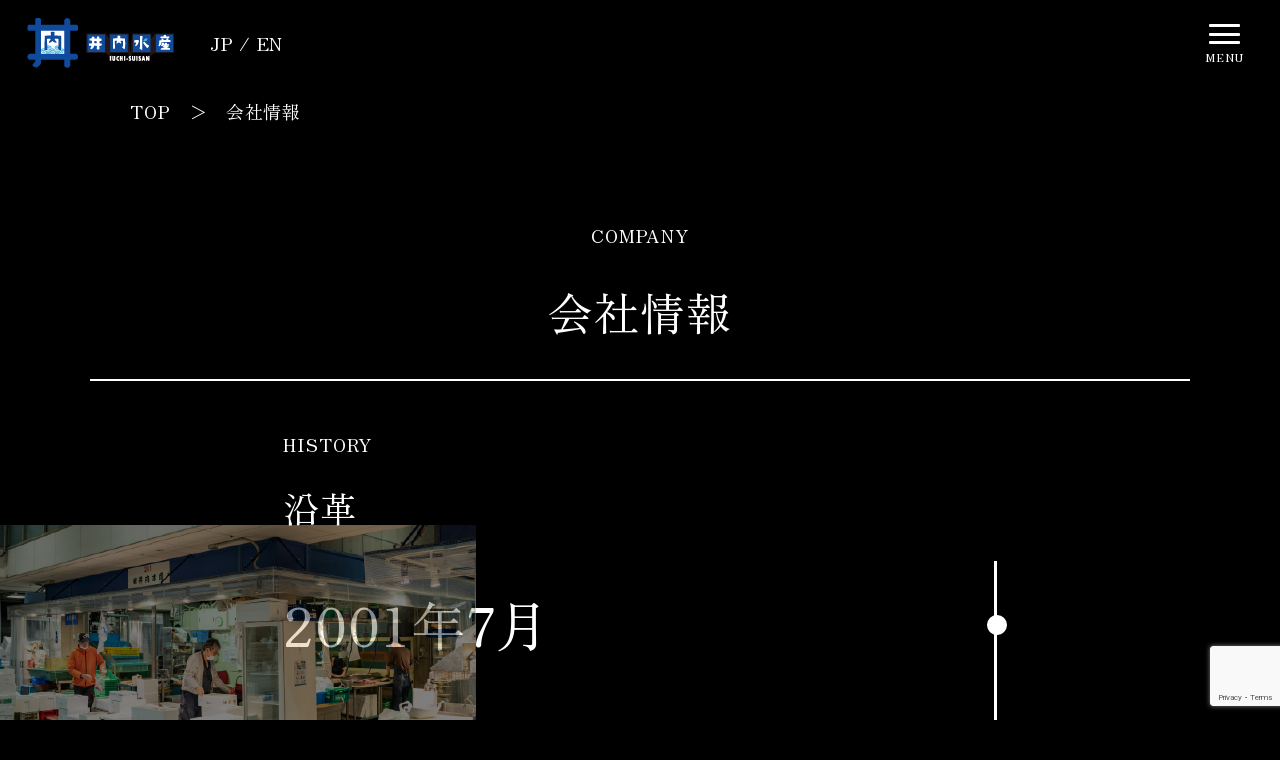

--- FILE ---
content_type: text/html; charset=UTF-8
request_url: https://iuchi-suisan.jp/company/
body_size: 10940
content:
<!doctype html>
<html lang="ja">

<head>
	<meta charset="UTF-8">
	<meta http-equiv="X-UA-Compatible" content="IE=edge,chrome=1">
	<meta name="viewport" content="width=device-width, initial-scale=1.0">
	<meta name="format-detection" content="telephone=no">
		<link rel="stylesheet" href="https://cdn.jsdelivr.net/npm/slick-carousel@1.8.1/slick/slick.min.css">
	<link rel="preconnect" href="https://fonts.googleapis.com">
	<link rel="preconnect" href="https://fonts.gstatic.com" crossorigin>
	<link href="https://fonts.googleapis.com/css2?family=Zen+Maru+Gothic:wght@300;400;500;700;900&family=Zen+Old+Mincho:wght@400;500;600;700;900&display=swap" rel="stylesheet">
		<meta name='robots' content='index, follow, max-image-preview:large, max-snippet:-1, max-video-preview:-1' />

	<!-- This site is optimized with the Yoast SEO plugin v22.8 - https://yoast.com/wordpress/plugins/seo/ -->
	<title>会社情報 | 大阪本場（中央卸売市場）の鮮魚仲卸｜井内水産</title>
	<meta name="description" content="創業から今まで、井内水産が歩んできた歴史や会社の概要などを記載しています。" />
	<link rel="canonical" href="https://iuchi-suisan.jp/company/" />
	<meta property="og:locale" content="ja_JP" />
	<meta property="og:type" content="article" />
	<meta property="og:title" content="会社情報 | 大阪本場（中央卸売市場）の鮮魚仲卸｜井内水産" />
	<meta property="og:description" content="創業から今まで、井内水産が歩んできた歴史や会社の概要などを記載しています。" />
	<meta property="og:url" content="https://iuchi-suisan.jp/company/" />
	<meta property="og:site_name" content="大阪本場（中央卸売市場）の鮮魚仲卸｜井内水産" />
	<meta property="article:modified_time" content="2024-05-29T02:59:56+00:00" />
	<meta property="og:image" content="https://iuchi-suisan.jp/sys/wp-content/uploads/2024/05/iuchi-fishery-ogp.jpg" />
	<meta property="og:image:width" content="1200" />
	<meta property="og:image:height" content="675" />
	<meta property="og:image:type" content="image/jpeg" />
	<meta name="twitter:card" content="summary_large_image" />
	<script type="application/ld+json" class="yoast-schema-graph">{"@context":"https://schema.org","@graph":[{"@type":"WebPage","@id":"https://iuchi-suisan.jp/company/","url":"https://iuchi-suisan.jp/company/","name":"会社情報 | 大阪本場（中央卸売市場）の鮮魚仲卸｜井内水産","isPartOf":{"@id":"https://iuchi-suisan.jp/#website"},"datePublished":"2024-03-21T03:37:26+00:00","dateModified":"2024-05-29T02:59:56+00:00","description":"創業から今まで、井内水産が歩んできた歴史や会社の概要などを記載しています。","breadcrumb":{"@id":"https://iuchi-suisan.jp/company/#breadcrumb"},"inLanguage":"ja","potentialAction":[{"@type":"ReadAction","target":["https://iuchi-suisan.jp/company/"]}]},{"@type":"BreadcrumbList","@id":"https://iuchi-suisan.jp/company/#breadcrumb","itemListElement":[{"@type":"ListItem","position":1,"name":"ホーム","item":"https://iuchi-suisan.jp/"},{"@type":"ListItem","position":2,"name":"会社情報"}]},{"@type":"WebSite","@id":"https://iuchi-suisan.jp/#website","url":"https://iuchi-suisan.jp/","name":"大阪本場（中央卸売市場）の鮮魚仲卸｜井内水産","description":"有限会社井内水産は大阪市中央卸売市場 本場の仲買人として、厳選した水産物で大阪・浪速のおいしさを支え続けてきました。飲食店や小売業で鮮魚の仕入れ先をお探しの方は井内水産にお任せ下さい。注文の内容に応じて下処理や加工品も対応致します。","publisher":{"@id":"https://iuchi-suisan.jp/#organization"},"potentialAction":[{"@type":"SearchAction","target":{"@type":"EntryPoint","urlTemplate":"https://iuchi-suisan.jp/?s={search_term_string}"},"query-input":"required name=search_term_string"}],"inLanguage":"ja"},{"@type":"Organization","@id":"https://iuchi-suisan.jp/#organization","name":"有限会社井内水産","alternateName":"大阪本場仲卸 井内水産","url":"https://iuchi-suisan.jp/","logo":{"@type":"ImageObject","inLanguage":"ja","@id":"https://iuchi-suisan.jp/#/schema/logo/image/","url":"https://iuchi-suisan.jp/sys/wp-content/uploads/2024/05/iuchi-fishery-ogp02.jpg","contentUrl":"https://iuchi-suisan.jp/sys/wp-content/uploads/2024/05/iuchi-fishery-ogp02.jpg","width":675,"height":675,"caption":"有限会社井内水産"},"image":{"@id":"https://iuchi-suisan.jp/#/schema/logo/image/"}}]}</script>
	<!-- / Yoast SEO plugin. -->


<link rel='dns-prefetch' href='//www.googletagmanager.com' />
<script type="text/javascript">
/* <![CDATA[ */
window._wpemojiSettings = {"baseUrl":"https:\/\/s.w.org\/images\/core\/emoji\/15.0.3\/72x72\/","ext":".png","svgUrl":"https:\/\/s.w.org\/images\/core\/emoji\/15.0.3\/svg\/","svgExt":".svg","source":{"concatemoji":"https:\/\/iuchi-suisan.jp\/sys\/wp-includes\/js\/wp-emoji-release.min.js?ver=6.5.4"}};
/*! This file is auto-generated */
!function(i,n){var o,s,e;function c(e){try{var t={supportTests:e,timestamp:(new Date).valueOf()};sessionStorage.setItem(o,JSON.stringify(t))}catch(e){}}function p(e,t,n){e.clearRect(0,0,e.canvas.width,e.canvas.height),e.fillText(t,0,0);var t=new Uint32Array(e.getImageData(0,0,e.canvas.width,e.canvas.height).data),r=(e.clearRect(0,0,e.canvas.width,e.canvas.height),e.fillText(n,0,0),new Uint32Array(e.getImageData(0,0,e.canvas.width,e.canvas.height).data));return t.every(function(e,t){return e===r[t]})}function u(e,t,n){switch(t){case"flag":return n(e,"\ud83c\udff3\ufe0f\u200d\u26a7\ufe0f","\ud83c\udff3\ufe0f\u200b\u26a7\ufe0f")?!1:!n(e,"\ud83c\uddfa\ud83c\uddf3","\ud83c\uddfa\u200b\ud83c\uddf3")&&!n(e,"\ud83c\udff4\udb40\udc67\udb40\udc62\udb40\udc65\udb40\udc6e\udb40\udc67\udb40\udc7f","\ud83c\udff4\u200b\udb40\udc67\u200b\udb40\udc62\u200b\udb40\udc65\u200b\udb40\udc6e\u200b\udb40\udc67\u200b\udb40\udc7f");case"emoji":return!n(e,"\ud83d\udc26\u200d\u2b1b","\ud83d\udc26\u200b\u2b1b")}return!1}function f(e,t,n){var r="undefined"!=typeof WorkerGlobalScope&&self instanceof WorkerGlobalScope?new OffscreenCanvas(300,150):i.createElement("canvas"),a=r.getContext("2d",{willReadFrequently:!0}),o=(a.textBaseline="top",a.font="600 32px Arial",{});return e.forEach(function(e){o[e]=t(a,e,n)}),o}function t(e){var t=i.createElement("script");t.src=e,t.defer=!0,i.head.appendChild(t)}"undefined"!=typeof Promise&&(o="wpEmojiSettingsSupports",s=["flag","emoji"],n.supports={everything:!0,everythingExceptFlag:!0},e=new Promise(function(e){i.addEventListener("DOMContentLoaded",e,{once:!0})}),new Promise(function(t){var n=function(){try{var e=JSON.parse(sessionStorage.getItem(o));if("object"==typeof e&&"number"==typeof e.timestamp&&(new Date).valueOf()<e.timestamp+604800&&"object"==typeof e.supportTests)return e.supportTests}catch(e){}return null}();if(!n){if("undefined"!=typeof Worker&&"undefined"!=typeof OffscreenCanvas&&"undefined"!=typeof URL&&URL.createObjectURL&&"undefined"!=typeof Blob)try{var e="postMessage("+f.toString()+"("+[JSON.stringify(s),u.toString(),p.toString()].join(",")+"));",r=new Blob([e],{type:"text/javascript"}),a=new Worker(URL.createObjectURL(r),{name:"wpTestEmojiSupports"});return void(a.onmessage=function(e){c(n=e.data),a.terminate(),t(n)})}catch(e){}c(n=f(s,u,p))}t(n)}).then(function(e){for(var t in e)n.supports[t]=e[t],n.supports.everything=n.supports.everything&&n.supports[t],"flag"!==t&&(n.supports.everythingExceptFlag=n.supports.everythingExceptFlag&&n.supports[t]);n.supports.everythingExceptFlag=n.supports.everythingExceptFlag&&!n.supports.flag,n.DOMReady=!1,n.readyCallback=function(){n.DOMReady=!0}}).then(function(){return e}).then(function(){var e;n.supports.everything||(n.readyCallback(),(e=n.source||{}).concatemoji?t(e.concatemoji):e.wpemoji&&e.twemoji&&(t(e.twemoji),t(e.wpemoji)))}))}((window,document),window._wpemojiSettings);
/* ]]> */
</script>
<style id='wp-emoji-styles-inline-css' type='text/css'>

	img.wp-smiley, img.emoji {
		display: inline !important;
		border: none !important;
		box-shadow: none !important;
		height: 1em !important;
		width: 1em !important;
		margin: 0 0.07em !important;
		vertical-align: -0.1em !important;
		background: none !important;
		padding: 0 !important;
	}
</style>
<link rel='stylesheet' id='wp-block-library-css' href='https://iuchi-suisan.jp/sys/wp-includes/css/dist/block-library/style.min.css?ver=6.5.4' type='text/css' media='all' />
<style id='classic-theme-styles-inline-css' type='text/css'>
/*! This file is auto-generated */
.wp-block-button__link{color:#fff;background-color:#32373c;border-radius:9999px;box-shadow:none;text-decoration:none;padding:calc(.667em + 2px) calc(1.333em + 2px);font-size:1.125em}.wp-block-file__button{background:#32373c;color:#fff;text-decoration:none}
</style>
<style id='global-styles-inline-css' type='text/css'>
body{--wp--preset--color--black: #000000;--wp--preset--color--cyan-bluish-gray: #abb8c3;--wp--preset--color--white: #ffffff;--wp--preset--color--pale-pink: #f78da7;--wp--preset--color--vivid-red: #cf2e2e;--wp--preset--color--luminous-vivid-orange: #ff6900;--wp--preset--color--luminous-vivid-amber: #fcb900;--wp--preset--color--light-green-cyan: #7bdcb5;--wp--preset--color--vivid-green-cyan: #00d084;--wp--preset--color--pale-cyan-blue: #8ed1fc;--wp--preset--color--vivid-cyan-blue: #0693e3;--wp--preset--color--vivid-purple: #9b51e0;--wp--preset--gradient--vivid-cyan-blue-to-vivid-purple: linear-gradient(135deg,rgba(6,147,227,1) 0%,rgb(155,81,224) 100%);--wp--preset--gradient--light-green-cyan-to-vivid-green-cyan: linear-gradient(135deg,rgb(122,220,180) 0%,rgb(0,208,130) 100%);--wp--preset--gradient--luminous-vivid-amber-to-luminous-vivid-orange: linear-gradient(135deg,rgba(252,185,0,1) 0%,rgba(255,105,0,1) 100%);--wp--preset--gradient--luminous-vivid-orange-to-vivid-red: linear-gradient(135deg,rgba(255,105,0,1) 0%,rgb(207,46,46) 100%);--wp--preset--gradient--very-light-gray-to-cyan-bluish-gray: linear-gradient(135deg,rgb(238,238,238) 0%,rgb(169,184,195) 100%);--wp--preset--gradient--cool-to-warm-spectrum: linear-gradient(135deg,rgb(74,234,220) 0%,rgb(151,120,209) 20%,rgb(207,42,186) 40%,rgb(238,44,130) 60%,rgb(251,105,98) 80%,rgb(254,248,76) 100%);--wp--preset--gradient--blush-light-purple: linear-gradient(135deg,rgb(255,206,236) 0%,rgb(152,150,240) 100%);--wp--preset--gradient--blush-bordeaux: linear-gradient(135deg,rgb(254,205,165) 0%,rgb(254,45,45) 50%,rgb(107,0,62) 100%);--wp--preset--gradient--luminous-dusk: linear-gradient(135deg,rgb(255,203,112) 0%,rgb(199,81,192) 50%,rgb(65,88,208) 100%);--wp--preset--gradient--pale-ocean: linear-gradient(135deg,rgb(255,245,203) 0%,rgb(182,227,212) 50%,rgb(51,167,181) 100%);--wp--preset--gradient--electric-grass: linear-gradient(135deg,rgb(202,248,128) 0%,rgb(113,206,126) 100%);--wp--preset--gradient--midnight: linear-gradient(135deg,rgb(2,3,129) 0%,rgb(40,116,252) 100%);--wp--preset--font-size--small: 13px;--wp--preset--font-size--medium: 20px;--wp--preset--font-size--large: 36px;--wp--preset--font-size--x-large: 42px;--wp--preset--spacing--20: 0.44rem;--wp--preset--spacing--30: 0.67rem;--wp--preset--spacing--40: 1rem;--wp--preset--spacing--50: 1.5rem;--wp--preset--spacing--60: 2.25rem;--wp--preset--spacing--70: 3.38rem;--wp--preset--spacing--80: 5.06rem;--wp--preset--shadow--natural: 6px 6px 9px rgba(0, 0, 0, 0.2);--wp--preset--shadow--deep: 12px 12px 50px rgba(0, 0, 0, 0.4);--wp--preset--shadow--sharp: 6px 6px 0px rgba(0, 0, 0, 0.2);--wp--preset--shadow--outlined: 6px 6px 0px -3px rgba(255, 255, 255, 1), 6px 6px rgba(0, 0, 0, 1);--wp--preset--shadow--crisp: 6px 6px 0px rgba(0, 0, 0, 1);}:where(.is-layout-flex){gap: 0.5em;}:where(.is-layout-grid){gap: 0.5em;}body .is-layout-flex{display: flex;}body .is-layout-flex{flex-wrap: wrap;align-items: center;}body .is-layout-flex > *{margin: 0;}body .is-layout-grid{display: grid;}body .is-layout-grid > *{margin: 0;}:where(.wp-block-columns.is-layout-flex){gap: 2em;}:where(.wp-block-columns.is-layout-grid){gap: 2em;}:where(.wp-block-post-template.is-layout-flex){gap: 1.25em;}:where(.wp-block-post-template.is-layout-grid){gap: 1.25em;}.has-black-color{color: var(--wp--preset--color--black) !important;}.has-cyan-bluish-gray-color{color: var(--wp--preset--color--cyan-bluish-gray) !important;}.has-white-color{color: var(--wp--preset--color--white) !important;}.has-pale-pink-color{color: var(--wp--preset--color--pale-pink) !important;}.has-vivid-red-color{color: var(--wp--preset--color--vivid-red) !important;}.has-luminous-vivid-orange-color{color: var(--wp--preset--color--luminous-vivid-orange) !important;}.has-luminous-vivid-amber-color{color: var(--wp--preset--color--luminous-vivid-amber) !important;}.has-light-green-cyan-color{color: var(--wp--preset--color--light-green-cyan) !important;}.has-vivid-green-cyan-color{color: var(--wp--preset--color--vivid-green-cyan) !important;}.has-pale-cyan-blue-color{color: var(--wp--preset--color--pale-cyan-blue) !important;}.has-vivid-cyan-blue-color{color: var(--wp--preset--color--vivid-cyan-blue) !important;}.has-vivid-purple-color{color: var(--wp--preset--color--vivid-purple) !important;}.has-black-background-color{background-color: var(--wp--preset--color--black) !important;}.has-cyan-bluish-gray-background-color{background-color: var(--wp--preset--color--cyan-bluish-gray) !important;}.has-white-background-color{background-color: var(--wp--preset--color--white) !important;}.has-pale-pink-background-color{background-color: var(--wp--preset--color--pale-pink) !important;}.has-vivid-red-background-color{background-color: var(--wp--preset--color--vivid-red) !important;}.has-luminous-vivid-orange-background-color{background-color: var(--wp--preset--color--luminous-vivid-orange) !important;}.has-luminous-vivid-amber-background-color{background-color: var(--wp--preset--color--luminous-vivid-amber) !important;}.has-light-green-cyan-background-color{background-color: var(--wp--preset--color--light-green-cyan) !important;}.has-vivid-green-cyan-background-color{background-color: var(--wp--preset--color--vivid-green-cyan) !important;}.has-pale-cyan-blue-background-color{background-color: var(--wp--preset--color--pale-cyan-blue) !important;}.has-vivid-cyan-blue-background-color{background-color: var(--wp--preset--color--vivid-cyan-blue) !important;}.has-vivid-purple-background-color{background-color: var(--wp--preset--color--vivid-purple) !important;}.has-black-border-color{border-color: var(--wp--preset--color--black) !important;}.has-cyan-bluish-gray-border-color{border-color: var(--wp--preset--color--cyan-bluish-gray) !important;}.has-white-border-color{border-color: var(--wp--preset--color--white) !important;}.has-pale-pink-border-color{border-color: var(--wp--preset--color--pale-pink) !important;}.has-vivid-red-border-color{border-color: var(--wp--preset--color--vivid-red) !important;}.has-luminous-vivid-orange-border-color{border-color: var(--wp--preset--color--luminous-vivid-orange) !important;}.has-luminous-vivid-amber-border-color{border-color: var(--wp--preset--color--luminous-vivid-amber) !important;}.has-light-green-cyan-border-color{border-color: var(--wp--preset--color--light-green-cyan) !important;}.has-vivid-green-cyan-border-color{border-color: var(--wp--preset--color--vivid-green-cyan) !important;}.has-pale-cyan-blue-border-color{border-color: var(--wp--preset--color--pale-cyan-blue) !important;}.has-vivid-cyan-blue-border-color{border-color: var(--wp--preset--color--vivid-cyan-blue) !important;}.has-vivid-purple-border-color{border-color: var(--wp--preset--color--vivid-purple) !important;}.has-vivid-cyan-blue-to-vivid-purple-gradient-background{background: var(--wp--preset--gradient--vivid-cyan-blue-to-vivid-purple) !important;}.has-light-green-cyan-to-vivid-green-cyan-gradient-background{background: var(--wp--preset--gradient--light-green-cyan-to-vivid-green-cyan) !important;}.has-luminous-vivid-amber-to-luminous-vivid-orange-gradient-background{background: var(--wp--preset--gradient--luminous-vivid-amber-to-luminous-vivid-orange) !important;}.has-luminous-vivid-orange-to-vivid-red-gradient-background{background: var(--wp--preset--gradient--luminous-vivid-orange-to-vivid-red) !important;}.has-very-light-gray-to-cyan-bluish-gray-gradient-background{background: var(--wp--preset--gradient--very-light-gray-to-cyan-bluish-gray) !important;}.has-cool-to-warm-spectrum-gradient-background{background: var(--wp--preset--gradient--cool-to-warm-spectrum) !important;}.has-blush-light-purple-gradient-background{background: var(--wp--preset--gradient--blush-light-purple) !important;}.has-blush-bordeaux-gradient-background{background: var(--wp--preset--gradient--blush-bordeaux) !important;}.has-luminous-dusk-gradient-background{background: var(--wp--preset--gradient--luminous-dusk) !important;}.has-pale-ocean-gradient-background{background: var(--wp--preset--gradient--pale-ocean) !important;}.has-electric-grass-gradient-background{background: var(--wp--preset--gradient--electric-grass) !important;}.has-midnight-gradient-background{background: var(--wp--preset--gradient--midnight) !important;}.has-small-font-size{font-size: var(--wp--preset--font-size--small) !important;}.has-medium-font-size{font-size: var(--wp--preset--font-size--medium) !important;}.has-large-font-size{font-size: var(--wp--preset--font-size--large) !important;}.has-x-large-font-size{font-size: var(--wp--preset--font-size--x-large) !important;}
.wp-block-navigation a:where(:not(.wp-element-button)){color: inherit;}
:where(.wp-block-post-template.is-layout-flex){gap: 1.25em;}:where(.wp-block-post-template.is-layout-grid){gap: 1.25em;}
:where(.wp-block-columns.is-layout-flex){gap: 2em;}:where(.wp-block-columns.is-layout-grid){gap: 2em;}
.wp-block-pullquote{font-size: 1.5em;line-height: 1.6;}
</style>
<link rel='stylesheet' id='bogo-css' href='https://iuchi-suisan.jp/sys/wp-content/plugins/bogo/includes/css/style.css?ver=3.8' type='text/css' media='all' />
<link rel='stylesheet' id='contact-form-7-css' href='https://iuchi-suisan.jp/sys/wp-content/plugins/contact-form-7/includes/css/styles.css?ver=5.9.5' type='text/css' media='all' />
<link rel='stylesheet' id='wp-pagenavi-css' href='https://iuchi-suisan.jp/sys/wp-content/plugins/wp-pagenavi/pagenavi-css.css?ver=2.70' type='text/css' media='all' />
<link rel='stylesheet' id='pg-style-css' href='https://iuchi-suisan.jp/sys/wp-content/themes/iuchisuisan_theme/style.css?ver=6.5.4' type='text/css' media='all' />

<!-- Site Kit によって追加された Google タグ（gtag.js）スニペット -->

<!-- Google アナリティクス スニペット (Site Kit が追加) -->
<script type="text/javascript" src="https://www.googletagmanager.com/gtag/js?id=GT-NNQ58P5L" id="google_gtagjs-js" async></script>
<script type="text/javascript" id="google_gtagjs-js-after">
/* <![CDATA[ */
window.dataLayer = window.dataLayer || [];function gtag(){dataLayer.push(arguments);}
gtag("set","linker",{"domains":["iuchi-suisan.jp"]});
gtag("js", new Date());
gtag("set", "developer_id.dZTNiMT", true);
gtag("config", "GT-NNQ58P5L");
 window._googlesitekit = window._googlesitekit || {}; window._googlesitekit.throttledEvents = []; window._googlesitekit.gtagEvent = (name, data) => { var key = JSON.stringify( { name, data } ); if ( !! window._googlesitekit.throttledEvents[ key ] ) { return; } window._googlesitekit.throttledEvents[ key ] = true; setTimeout( () => { delete window._googlesitekit.throttledEvents[ key ]; }, 5 ); gtag( "event", name, { ...data, event_source: "site-kit" } ); } 
/* ]]> */
</script>

<!-- Site Kit によって追加された終了 Google タグ（gtag.js）スニペット -->
<link rel="https://api.w.org/" href="https://iuchi-suisan.jp/wp-json/" /><link rel="alternate" type="application/json" href="https://iuchi-suisan.jp/wp-json/wp/v2/pages/145" /><link rel="EditURI" type="application/rsd+xml" title="RSD" href="https://iuchi-suisan.jp/sys/xmlrpc.php?rsd" />
<meta name="generator" content="WordPress 6.5.4" />
<link rel='shortlink' href='https://iuchi-suisan.jp/?p=145' />
<link rel="alternate" type="application/json+oembed" href="https://iuchi-suisan.jp/wp-json/oembed/1.0/embed?url=https%3A%2F%2Fiuchi-suisan.jp%2Fcompany%2F" />
<link rel="alternate" type="text/xml+oembed" href="https://iuchi-suisan.jp/wp-json/oembed/1.0/embed?url=https%3A%2F%2Fiuchi-suisan.jp%2Fcompany%2F&#038;format=xml" />
<link rel="alternate" hreflang="en-US" href="https://iuchi-suisan.jp/en/company/" />
<link rel="alternate" hreflang="ja" href="https://iuchi-suisan.jp/company/" />
<meta name="generator" content="Site Kit by Google 1.140.0" /><noscript><style>.lazyload[data-src]{display:none !important;}</style></noscript><style>.lazyload{background-image:none !important;}.lazyload:before{background-image:none !important;}</style><link rel="icon" href="https://iuchi-suisan.jp/sys/wp-content/uploads/2024/05/cropped-iuchi-fishery-ogp02-32x32.jpg" sizes="32x32" />
<link rel="icon" href="https://iuchi-suisan.jp/sys/wp-content/uploads/2024/05/cropped-iuchi-fishery-ogp02-192x192.jpg" sizes="192x192" />
<link rel="apple-touch-icon" href="https://iuchi-suisan.jp/sys/wp-content/uploads/2024/05/cropped-iuchi-fishery-ogp02-180x180.jpg" />
<meta name="msapplication-TileImage" content="https://iuchi-suisan.jp/sys/wp-content/uploads/2024/05/cropped-iuchi-fishery-ogp02-270x270.jpg" />
	<!-- Google Tag Manager -->
	<script>(function(w,d,s,l,i){w[l]=w[l]||[];w[l].push({'gtm.start':
	new Date().getTime(),event:'gtm.js'});var f=d.getElementsByTagName(s)[0],
	j=d.createElement(s),dl=l!='dataLayer'?'&l='+l:'';j.async=true;j.src=
	'https://www.googletagmanager.com/gtm.js?id='+i+dl;f.parentNode.insertBefore(j,f);
	})(window,document,'script','dataLayer','GTM-TKV7P2N');</script>
	<!-- End Google Tag Manager -->
</head>
<!-- Google Tag Manager (noscript) -->
<noscript><iframe src="https://www.googletagmanager.com/ns.html?id=GTM-TKV7P2N"
height="0" width="0" style="display:none;visibility:hidden"></iframe></noscript>
<!-- End Google Tag Manager (noscript) -->
<body data-rsssl=1 class="page-template-default page page-id-145 ja">
	
			<header class="header layer">
			<div class="header__left">
								<h1 class="header__left__logo">
					<a class="logo" href="https://iuchi-suisan.jp/">
						<img alt="井内水産" src="[data-uri]" data-src="https://iuchi-suisan.jp/sys/wp-content/themes/iuchisuisan_theme/images/header/logo.png" decoding="async" class="lazyload" data-eio-rwidth="147" data-eio-rheight="50"><noscript><img alt="井内水産" src="https://iuchi-suisan.jp/sys/wp-content/themes/iuchisuisan_theme/images/header/logo.png" data-eio="l"></noscript>
					</a>
				</h1>
								<div class="header__left__lang">
					<ul class="bogo-language-switcher list-view"><li class="en-US en first"><span class="bogo-language-name"><a rel="alternate" hreflang="en-US" href="https://iuchi-suisan.jp/en/company/" title="EN">EN</a></span></li>
<li class="ja current last"><span class="bogo-language-name"><a rel="alternate" hreflang="ja" href="https://iuchi-suisan.jp/company/" title="JP" class="current" aria-current="page">JP</a></span></li>
</ul>				</div>
			</div>
			<div class="header__hamb" id="container">
				<div class="header__hamb__inner">
					<div class="header__hamb__inner__span">
						<span></span>
						<span></span>
						<span></span>
					</div>
					<div class="header__hamb__inner__txt" id="menu">
						<p>MENU</p>
					</div>
				</div>
			</div>
			<div class="header__nav" id="navigation">
				<div class="header__nav_switch">
					<ul class="bogo-language-switcher list-view"><li class="en-US en first"><span class="bogo-language-name"><a rel="alternate" hreflang="en-US" href="https://iuchi-suisan.jp/en/company/" title="EN">EN</a></span></li>
<li class="ja current last"><span class="bogo-language-name"><a rel="alternate" hreflang="ja" href="https://iuchi-suisan.jp/company/" title="JP" class="current" aria-current="page">JP</a></span></li>
</ul>				</div>
				<ul class="header__nav__list">
					<li><a href="https://iuchi-suisan.jp/about"><span>ABOUT</span>井内水産について</a></li>
					<li><a href="https://iuchi-suisan.jp/iuchi-bro"><span>ABOUT IUCHI BROTHERS</span>IUCHIBROTHERSとは？</a></li>
					<li><a href="https://iuchi-suisan.jp/voice"><span>VOICE</span>お客様のお声</a></li>
					<li><a href="https://iuchi-suisan.jp/recommend"><span>RECOMMEND</span>おすすめ魚情報</a></li>
					<li><a href="https://iuchi-suisan.jp/company"><span>COMPANY</span>会社情報</a></li>
					<li><a href="https://iuchi-suisan.jp/news"><span>NEWS</span>お知らせ</a></li>
					<li><a href="https://iuchi-suisan.jp/contact"><span>CONTACT</span>お問い合わせ</a></li>
					<li><a href="https://iuchi-suisan.jp/qa"><span>Q&A</span>よくあるご質問</a></li>
					<li><a href="https://store.shopping.yahoo.co.jp/iuchisuisan/" target="_blank"><span>ONLINE SHOP</span>オンラインショップ</a></li>
				</ul>
				<div class="header__nav__btm">
					<div class="header__nav__btm__logo">
						<a class="logo" href="https://iuchi-suisan.jp/">
							<img alt="井内水産" src="[data-uri]" data-src="https://iuchi-suisan.jp/sys/wp-content/themes/iuchisuisan_theme/images/footer/logo.png" decoding="async" class="lazyload" data-eio-rwidth="100" data-eio-rheight="115"><noscript><img alt="井内水産" src="https://iuchi-suisan.jp/sys/wp-content/themes/iuchisuisan_theme/images/footer/logo.png" data-eio="l"></noscript>
						</a>
					</div>
					<div class="header__nav__btm__address">
						<p>〒553-0005<br>大阪府大阪市福島区<br class="sp">野田1丁目1−86 内 北側15番通り</p>
						<p>TEL:06-6469-2760</p>
					</div>
					<div class="header__nav__btm__sns">
						<div class="insta"><a href="https://www.instagram.com/iuchisuisan/" target="_blank"><img alt="Instagram" src="[data-uri]" data-src="https://iuchi-suisan.jp/sys/wp-content/themes/iuchisuisan_theme/images/footer/insta.png" decoding="async" class="lazyload" data-eio-rwidth="43" data-eio-rheight="44"><noscript><img alt="Instagram" src="https://iuchi-suisan.jp/sys/wp-content/themes/iuchisuisan_theme/images/footer/insta.png" data-eio="l"></noscript></a></div>
						<div class="fb"><a href="https://www.facebook.com/iuchisuisan/" target="_blank"><img alt="FaceBook" src="[data-uri]" data-src="https://iuchi-suisan.jp/sys/wp-content/themes/iuchisuisan_theme/images/footer/fb.png" decoding="async" class="lazyload" data-eio-rwidth="42" data-eio-rheight="43"><noscript><img alt="FaceBook" src="https://iuchi-suisan.jp/sys/wp-content/themes/iuchisuisan_theme/images/footer/fb.png" data-eio="l"></noscript></a></div>
						<div class="fb"><a href="https://store.shopping.yahoo.co.jp/iuchisuisan/" target="_blank"><img alt="ONLINE SHOP" src="[data-uri]" data-src="https://iuchi-suisan.jp/sys/wp-content/themes/iuchisuisan_theme/images/footer/shop.png" decoding="async" class="lazyload" data-eio-rwidth="42" data-eio-rheight="43"><noscript><img alt="ONLINE SHOP" src="https://iuchi-suisan.jp/sys/wp-content/themes/iuchisuisan_theme/images/footer/shop.png" data-eio="l"></noscript></a></div>
					</div>
				</div>
			</div>
		</header>
	<main>
  <!-- 日本語のコンテンツ -->
<article class="basic-bg">
  <div class="bread-crumb">
    <div class="bread-crumb__inner l-container">
      <ul class="bread-crumb__inner__list">
        <li class="bread-crumb__inner__list__item"><a href="https://iuchi-suisan.jp/"> TOP</a></li>
        <li class="bread-crumb__inner__list__item">会社情報</li>
      </ul>
    </div>
  </div>
  <div class="layer-title">
    <div class="layer-title__inner l-container">
      <p class="en">COMPANY</p>
      <h1 class="ja">会社情報</h1>
    </div>
  </div>
  <div class="company">
    <section class="company__history">
      <div class="company__history__inner l-container">
        <div class="company__history__inner__title">
          <div class="inner">
            <p class="en scroll_up">HISTORY</p>
            <h2 class="ja scroll_up">沿革</h2>
          </div>
        </div>
        <div class="company__history__inner__timeline">
          <div class="timeline">
            <ul class="timeline__list">
              <li class="timeline__list__item">
                <div class="txt">
                  <div class="txt__date scroll_up">2001年7月</div>
                  <div class="txt__content scroll_up">有限会社井内水産設立<br>井内幸次代表取締役社長</div>
                </div>
              </li>
              <li class="timeline__list__item">
                <div class="txt">
                  <div class="txt__date scroll_up">2011年10月</div>
                  <div class="txt__content scroll_up">井内正幸代表取締役就任</div>
                </div>
              </li>
              <li class="timeline__list__item">
                <div class="txt">
                  <div class="txt__date scroll_up">2020年8月</div>
                  <div class="txt__content scroll_up">旨味熟成加工機導入</div>
                </div>
              </li>
              <li class="timeline__list__item">
                <div class="txt">
                  <div class="txt__date scroll_up">2020年10月</div>
                  <div class="txt__content scroll_up">中央市場本場内に加工場設置</div>
                </div>
              </li>
              <li class="timeline__list__item">
                <div class="txt">
                  <div class="txt__date scroll_up">2020年12月</div>
                  <div class="txt__content scroll_up">大阪府豊中市に鮮魚小売店「魚まち」開業</div>
                </div>
              </li>
              <li class="timeline__list__item">
                <div class="txt">
                  <div class="txt__date scroll_up">2021年2月</div>
                  <div class="txt__content scroll_up">Yahoo！ショッピングモール出店</div>
                </div>
              </li>
              <li class="timeline__list__item">
                <div class="txt">
                  <div class="txt__date scroll_up">2022年8月</div>
                  <div class="txt__content scroll_up">ECサイト「トトクル」開業</div>
                </div>
              </li>
              <li class="timeline__list__item">
                <div class="txt">
                  <div class="txt__date scroll_up">2024年5月</div>
                  <div class="txt__content scroll_up">お魚定期便サービス開始</div>
                </div>
              </li>
            </ul>
          </div>
        </div>
      </div>
      <div class="company__history__img">
        <div class="img scroll_up">
          <img alt="" src="[data-uri]" data-src="https://iuchi-suisan.jp/sys/wp-content/themes/iuchisuisan_theme/images/company/timeline1.png" decoding="async" class="lazyload" data-eio-rwidth="476" data-eio-rheight="271"><noscript><img alt="" src="https://iuchi-suisan.jp/sys/wp-content/themes/iuchisuisan_theme/images/company/timeline1.png" data-eio="l"></noscript>
        </div>
        <div class="img scroll_up">
          <img alt="" src="[data-uri]" data-src="https://iuchi-suisan.jp/sys/wp-content/themes/iuchisuisan_theme/images/company/timeline2.png" decoding="async" class="lazyload" data-eio-rwidth="476" data-eio-rheight="271"><noscript><img alt="" src="https://iuchi-suisan.jp/sys/wp-content/themes/iuchisuisan_theme/images/company/timeline2.png" data-eio="l"></noscript>
        </div>
        <div class="img scroll_up">
          <img alt="" src="[data-uri]" data-src="https://iuchi-suisan.jp/sys/wp-content/themes/iuchisuisan_theme/images/company/timeline3.png" decoding="async" class="lazyload" data-eio-rwidth="476" data-eio-rheight="271"><noscript><img alt="" src="https://iuchi-suisan.jp/sys/wp-content/themes/iuchisuisan_theme/images/company/timeline3.png" data-eio="l"></noscript>
        </div>
        <div class="img scroll_up">
          <img alt="" src="[data-uri]" data-src="https://iuchi-suisan.jp/sys/wp-content/themes/iuchisuisan_theme/images/company/timeline4.png" decoding="async" class="lazyload" data-eio-rwidth="476" data-eio-rheight="271"><noscript><img alt="" src="https://iuchi-suisan.jp/sys/wp-content/themes/iuchisuisan_theme/images/company/timeline4.png" data-eio="l"></noscript>
        </div>
      </div>
    </section>
    <section class="company__about">
      <div class="company__about__inner l-container">
        <div class="company__about__inner__title">
          <p class="en scroll_up">COMPANY</p>
          <h2 class="ja scroll_up">会社概要</h2>
        </div>
        <div class="company__about__inner__row scroll_up">
          <div class="row-title">
            <p>社名</p>
          </div>
          <div class="row-desc">
            <p>有限会社 井内水産</p>
          </div>
        </div>
        <div class="company__about__inner__row scroll_up">
          <div class="row-title">
            <p>所在地</p>
          </div>
          <div class="row-desc">
            <p>〒553-0005 大阪府大阪市福島区野田<br class="sp">1丁目1-86 北15-10</p>
          </div>
        </div>
        <div class="company__about__inner__row scroll_up">
          <div class="row-title">
            <p>連絡先</p>
          </div>
          <div class="row-desc">
            <p>06-6469-2760</p>
          </div>
        </div>
        <div class="company__about__inner__row scroll_up">
          <div class="row-title">
            <p>代表</p>
          </div>
          <div class="row-desc">
            <p>代表取締役　井内 正幸</p>
          </div>
        </div>
        <div class="company__about__inner__row scroll_up">
          <div class="row-title">
            <p>設立</p>
          </div>
          <div class="row-desc">
            <p>2001年7月3日</p>
          </div>
        </div>
        <div class="company__about__inner__row scroll_up">
          <div class="row-title">
            <p>資本金</p>
          </div>
          <div class="row-desc">
            <p>300万円</p>
          </div>
        </div>
        <div class="company__about__inner__row scroll_up">
          <div class="row-title">
            <p>事業内容</p>
          </div>
          <div class="row-desc">
            <p>鮮魚販売・水産食料品製造</p>
          </div>
        </div>
      </div>
    </section>
    <section class="company__access">
      <div class="company__access__inner l-container">
        <div class="company__access__inner__title">
          <p class="en scroll_up">ACCESS MAP</p>
          <h2 class="ja scroll_up">アクセス情報</h2>
        </div>
        <p class="address scroll_up">〒553-0005 大阪府大阪市福島区野田1丁目1-86 北15-10</p>
        <div class="company__access__inner__map scroll_up">
          <iframe  width="600" height="450" style="border:0;" allowfullscreen="" loading="lazy" referrerpolicy="no-referrer-when-downgrade" data-src="https://www.google.com/maps/embed?pb=!1m14!1m8!1m3!1d13123.386267956423!2d135.4774754!3d34.6838217!3m2!1i1024!2i768!4f13.1!3m3!1m2!1s0x6000e6452f5011d1%3A0xf970eb28b33f3d44!2z77yI5pyJ77yJ5LqV5YaF5rC055Sj!5e0!3m2!1sja!2sjp!4v1710997629530!5m2!1sja!2sjp" class="lazyload"></iframe>
        </div>
        <div class="btn scroll_up">
          <a href="https://maps.app.goo.gl/NhUEWXtvKpGZksh88" target="_blank">Google map<img alt="" src="[data-uri]" data-src="https://iuchi-suisan.jp/sys/wp-content/themes/iuchisuisan_theme/images/top/btn-arrow.png" decoding="async" class="lazyload" data-eio-rwidth="23" data-eio-rheight="23"><noscript><img alt="" src="https://iuchi-suisan.jp/sys/wp-content/themes/iuchisuisan_theme/images/top/btn-arrow.png" data-eio="l"></noscript></a>
        </div>
      </div>
    </section>
  </div>
</article>

</main>
  <!-- 日本語のコンテンツ -->
  <footer class="footer">
    <div class="footer__top">
      <img alt="" src="[data-uri]" data-src="https://iuchi-suisan.jp/sys/wp-content/themes/iuchisuisan_theme/images/footer/decoration.png" decoding="async" class="lazyload" data-eio-rwidth="1920" data-eio-rheight="21"><noscript><img alt="" src="https://iuchi-suisan.jp/sys/wp-content/themes/iuchisuisan_theme/images/footer/decoration.png" data-eio="l"></noscript>
    </div>
    <div class="wrapper">
      <div class="footer__inner">
        <div class="footer_info">
            <a class="footer_info_logo" href="https://iuchi-suisan.jp/">
              <img src="[data-uri]" alt="井内水産" data-src="https://iuchi-suisan.jp/sys/wp-content/themes/iuchisuisan_theme/images/footer/ftr_logo.svg" decoding="async" class="lazyload"><noscript><img src="https://iuchi-suisan.jp/sys/wp-content/themes/iuchisuisan_theme/images/footer/ftr_logo.svg" alt="井内水産" data-eio="l"></noscript>
            </a>
            <address class="footer_info_address">〒553-0005<br>大阪府大阪市福島区野田１丁目１−８６内<br>北側15番通り</address>
            <a href="tel:06-6469-2760" target="_blank" rel="noopener noreferrer" class="footer_info_tel">TEL:06-6469-2760</a>
            <div class="footer_inner_sns">
              <div class="insta">
                <a href="https://www.instagram.com/iuchisuisan/" target="_blank" rel="noopener noreferrer">
                  <img alt="Instagram" src="[data-uri]" data-src="https://iuchi-suisan.jp/sys/wp-content/themes/iuchisuisan_theme/images/footer/insta.png" decoding="async" class="lazyload" data-eio-rwidth="43" data-eio-rheight="44"><noscript><img alt="Instagram" src="https://iuchi-suisan.jp/sys/wp-content/themes/iuchisuisan_theme/images/footer/insta.png" data-eio="l"></noscript>
                </a>
              </div>
              <div class="fb">
                <a href="https://www.facebook.com/iuchisuisan/" target="_blank" rel="noopener noreferrer">
                  <img alt="FaceBook" src="[data-uri]" data-src="https://iuchi-suisan.jp/sys/wp-content/themes/iuchisuisan_theme/images/footer/fb.png" decoding="async" class="lazyload" data-eio-rwidth="42" data-eio-rheight="43"><noscript><img alt="FaceBook" src="https://iuchi-suisan.jp/sys/wp-content/themes/iuchisuisan_theme/images/footer/fb.png" data-eio="l"></noscript>
                </a>
              </div>
              <div class="fb">
                <a href="https://store.shopping.yahoo.co.jp/iuchisuisan/" target="_blank" rel="noopener noreferrer">
                  <img alt="FaceBook" src="[data-uri]" data-src="https://iuchi-suisan.jp/sys/wp-content/themes/iuchisuisan_theme/images/footer/shop.png" decoding="async" class="lazyload" data-eio-rwidth="42" data-eio-rheight="43"><noscript><img alt="FaceBook" src="https://iuchi-suisan.jp/sys/wp-content/themes/iuchisuisan_theme/images/footer/shop.png" data-eio="l"></noscript>
                </a>
              </div>
            </div>
        </div>
        <div class="footer_block">
          <nav class="footer_block_nav">
            <ul class="unordered">
              <li class="unordered_list">
                  <a href="https://iuchi-suisan.jp/">TOP</a>
              </li>
              <li class="unordered_list">
                  <a href="https://iuchi-suisan.jp/company">会社情報</a>
              </li>
              <li class="unordered_list">
                  <a href="https://iuchi-suisan.jp/about">井内水産について</a>
              </li>
              <li class="unordered_list">
                  <a href="https://iuchi-suisan.jp/news">お知らせ</a>
              </li>
              <li class="unordered_list">
                  <a href="https://iuchi-suisan.jp/iuchi-bro">IUCHIBROTHERSとは？</a>
              </li>
              <li class="unordered_list">
                  <a href="https://iuchi-suisan.jp/contact">お問い合わせ</a>
              </li>
              <li class="unordered_list">
                  <a href="https://iuchi-suisan.jp/voice">お客様のお声</a>
              </li>
              <li class="unordered_list">
                  <a href="https://iuchi-suisan.jp/qa">よくあるご質問</a>
              </li>
              <li class="unordered_list">
                  <a href="https://iuchi-suisan.jp/recommend">おすすめ魚情報</a>
              </li>
              <li class="unordered_list">
              <a href="https://store.shopping.yahoo.co.jp/iuchisuisan/" target="_blank">オンラインショップ</a>
              </li>
            </ul>
            <div class="related">
              <p class="related_text">関連事業</p>
              <ul class="related_unordered">
                <li class="related_unordered_list">
                  <a href="https://osaka-honjo.com/ichiba/iuchi-suisan/" target="_blank" rel="noopener noreferrer">大阪本場WEB市場店</a>
                </li>
                <li class="related_unordered_list">さかな定期便<small>※準備中</small></li>
                <li class="related_unordered_list">
                  <a href="https://uo-machi.com/" target="_blank" rel="noopener noreferrer">魚まち</a>
                </li>
                <li class="related_unordered_list">
                  <a href="https://shop.totokuru.jp/" target="_blank" rel="noopener noreferrer">トトクル</a>
                </li>
                <li class="related_unordered_list">
                  <a href="https://www.suinaka.or.jp/store/3229/" target="_blank" rel="noopener noreferrer">大阪本場公式</a>
                </li>
              </ul>
            </div>
          </nav>
          <p class="footer_block_copyright pc">copyright (c) IUCHISUISAN. all rights reserved.</p>
        </div>
        <p class="footer_block_copyright sp">copyright (c) IUCHISUISAN. all rights reserved.</p>
      </div>
    </div>
  </footer>

<script type="text/javascript" id="eio-lazy-load-js-before">
/* <![CDATA[ */
var eio_lazy_vars = {"exactdn_domain":"","skip_autoscale":0,"threshold":0};
/* ]]> */
</script>
<script type="text/javascript" src="https://iuchi-suisan.jp/sys/wp-content/plugins/ewww-image-optimizer/includes/lazysizes.min.js?ver=760" id="eio-lazy-load-js"></script>
<script type="text/javascript" src="https://iuchi-suisan.jp/sys/wp-content/plugins/contact-form-7/includes/swv/js/index.js?ver=5.9.5" id="swv-js"></script>
<script type="text/javascript" id="contact-form-7-js-extra">
/* <![CDATA[ */
var wpcf7 = {"api":{"root":"https:\/\/iuchi-suisan.jp\/wp-json\/","namespace":"contact-form-7\/v1"}};
/* ]]> */
</script>
<script type="text/javascript" src="https://iuchi-suisan.jp/sys/wp-content/plugins/contact-form-7/includes/js/index.js?ver=5.9.5" id="contact-form-7-js"></script>
<script type="text/javascript" src="https://iuchi-suisan.jp/sys/wp-content/themes/iuchisuisan_theme/js/lib/jquery-3.4.1.min.js?ver=6.5.4" id="jquery-js"></script>
<script type="text/javascript" src="https://iuchi-suisan.jp/sys/wp-content/themes/iuchisuisan_theme/js/lib/slick.min.js?ver=6.5.4" id="slick-js-js"></script>
<script type="text/javascript" src="https://iuchi-suisan.jp/sys/wp-content/themes/iuchisuisan_theme/js/common.js?ver=6.5.4" id="common-js-js"></script>
<script type="text/javascript" src="https://www.google.com/recaptcha/api.js?render=6LdDeE8qAAAAALdyrhJj9xbfD3f3lr_WAcBtT2iL&amp;ver=3.0" id="google-recaptcha-js"></script>
<script type="text/javascript" src="https://iuchi-suisan.jp/sys/wp-includes/js/dist/vendor/wp-polyfill-inert.min.js?ver=3.1.2" id="wp-polyfill-inert-js"></script>
<script type="text/javascript" src="https://iuchi-suisan.jp/sys/wp-includes/js/dist/vendor/regenerator-runtime.min.js?ver=0.14.0" id="regenerator-runtime-js"></script>
<script type="text/javascript" src="https://iuchi-suisan.jp/sys/wp-includes/js/dist/vendor/wp-polyfill.min.js?ver=3.15.0" id="wp-polyfill-js"></script>
<script type="text/javascript" id="wpcf7-recaptcha-js-extra">
/* <![CDATA[ */
var wpcf7_recaptcha = {"sitekey":"6LdDeE8qAAAAALdyrhJj9xbfD3f3lr_WAcBtT2iL","actions":{"homepage":"homepage","contactform":"contactform"}};
/* ]]> */
</script>
<script type="text/javascript" src="https://iuchi-suisan.jp/sys/wp-content/plugins/contact-form-7/modules/recaptcha/index.js?ver=5.9.5" id="wpcf7-recaptcha-js"></script>
<script type="text/javascript" src="https://iuchi-suisan.jp/sys/wp-content/plugins/google-site-kit/dist/assets/js/googlesitekit-events-provider-contact-form-7-21cf1c445673c649970d.js" id="googlesitekit-events-provider-contact-form-7-js" defer></script>
<script type="text/javascript" src="https://cdn.jsdelivr.net/npm/slick-carousel@1.8.1/slick/slick.min.js"></script>
</body>

</html>

--- FILE ---
content_type: text/html; charset=utf-8
request_url: https://www.google.com/recaptcha/api2/anchor?ar=1&k=6LdDeE8qAAAAALdyrhJj9xbfD3f3lr_WAcBtT2iL&co=aHR0cHM6Ly9pdWNoaS1zdWlzYW4uanA6NDQz&hl=en&v=N67nZn4AqZkNcbeMu4prBgzg&size=invisible&anchor-ms=20000&execute-ms=30000&cb=a4dna1m98sfd
body_size: 48912
content:
<!DOCTYPE HTML><html dir="ltr" lang="en"><head><meta http-equiv="Content-Type" content="text/html; charset=UTF-8">
<meta http-equiv="X-UA-Compatible" content="IE=edge">
<title>reCAPTCHA</title>
<style type="text/css">
/* cyrillic-ext */
@font-face {
  font-family: 'Roboto';
  font-style: normal;
  font-weight: 400;
  font-stretch: 100%;
  src: url(//fonts.gstatic.com/s/roboto/v48/KFO7CnqEu92Fr1ME7kSn66aGLdTylUAMa3GUBHMdazTgWw.woff2) format('woff2');
  unicode-range: U+0460-052F, U+1C80-1C8A, U+20B4, U+2DE0-2DFF, U+A640-A69F, U+FE2E-FE2F;
}
/* cyrillic */
@font-face {
  font-family: 'Roboto';
  font-style: normal;
  font-weight: 400;
  font-stretch: 100%;
  src: url(//fonts.gstatic.com/s/roboto/v48/KFO7CnqEu92Fr1ME7kSn66aGLdTylUAMa3iUBHMdazTgWw.woff2) format('woff2');
  unicode-range: U+0301, U+0400-045F, U+0490-0491, U+04B0-04B1, U+2116;
}
/* greek-ext */
@font-face {
  font-family: 'Roboto';
  font-style: normal;
  font-weight: 400;
  font-stretch: 100%;
  src: url(//fonts.gstatic.com/s/roboto/v48/KFO7CnqEu92Fr1ME7kSn66aGLdTylUAMa3CUBHMdazTgWw.woff2) format('woff2');
  unicode-range: U+1F00-1FFF;
}
/* greek */
@font-face {
  font-family: 'Roboto';
  font-style: normal;
  font-weight: 400;
  font-stretch: 100%;
  src: url(//fonts.gstatic.com/s/roboto/v48/KFO7CnqEu92Fr1ME7kSn66aGLdTylUAMa3-UBHMdazTgWw.woff2) format('woff2');
  unicode-range: U+0370-0377, U+037A-037F, U+0384-038A, U+038C, U+038E-03A1, U+03A3-03FF;
}
/* math */
@font-face {
  font-family: 'Roboto';
  font-style: normal;
  font-weight: 400;
  font-stretch: 100%;
  src: url(//fonts.gstatic.com/s/roboto/v48/KFO7CnqEu92Fr1ME7kSn66aGLdTylUAMawCUBHMdazTgWw.woff2) format('woff2');
  unicode-range: U+0302-0303, U+0305, U+0307-0308, U+0310, U+0312, U+0315, U+031A, U+0326-0327, U+032C, U+032F-0330, U+0332-0333, U+0338, U+033A, U+0346, U+034D, U+0391-03A1, U+03A3-03A9, U+03B1-03C9, U+03D1, U+03D5-03D6, U+03F0-03F1, U+03F4-03F5, U+2016-2017, U+2034-2038, U+203C, U+2040, U+2043, U+2047, U+2050, U+2057, U+205F, U+2070-2071, U+2074-208E, U+2090-209C, U+20D0-20DC, U+20E1, U+20E5-20EF, U+2100-2112, U+2114-2115, U+2117-2121, U+2123-214F, U+2190, U+2192, U+2194-21AE, U+21B0-21E5, U+21F1-21F2, U+21F4-2211, U+2213-2214, U+2216-22FF, U+2308-230B, U+2310, U+2319, U+231C-2321, U+2336-237A, U+237C, U+2395, U+239B-23B7, U+23D0, U+23DC-23E1, U+2474-2475, U+25AF, U+25B3, U+25B7, U+25BD, U+25C1, U+25CA, U+25CC, U+25FB, U+266D-266F, U+27C0-27FF, U+2900-2AFF, U+2B0E-2B11, U+2B30-2B4C, U+2BFE, U+3030, U+FF5B, U+FF5D, U+1D400-1D7FF, U+1EE00-1EEFF;
}
/* symbols */
@font-face {
  font-family: 'Roboto';
  font-style: normal;
  font-weight: 400;
  font-stretch: 100%;
  src: url(//fonts.gstatic.com/s/roboto/v48/KFO7CnqEu92Fr1ME7kSn66aGLdTylUAMaxKUBHMdazTgWw.woff2) format('woff2');
  unicode-range: U+0001-000C, U+000E-001F, U+007F-009F, U+20DD-20E0, U+20E2-20E4, U+2150-218F, U+2190, U+2192, U+2194-2199, U+21AF, U+21E6-21F0, U+21F3, U+2218-2219, U+2299, U+22C4-22C6, U+2300-243F, U+2440-244A, U+2460-24FF, U+25A0-27BF, U+2800-28FF, U+2921-2922, U+2981, U+29BF, U+29EB, U+2B00-2BFF, U+4DC0-4DFF, U+FFF9-FFFB, U+10140-1018E, U+10190-1019C, U+101A0, U+101D0-101FD, U+102E0-102FB, U+10E60-10E7E, U+1D2C0-1D2D3, U+1D2E0-1D37F, U+1F000-1F0FF, U+1F100-1F1AD, U+1F1E6-1F1FF, U+1F30D-1F30F, U+1F315, U+1F31C, U+1F31E, U+1F320-1F32C, U+1F336, U+1F378, U+1F37D, U+1F382, U+1F393-1F39F, U+1F3A7-1F3A8, U+1F3AC-1F3AF, U+1F3C2, U+1F3C4-1F3C6, U+1F3CA-1F3CE, U+1F3D4-1F3E0, U+1F3ED, U+1F3F1-1F3F3, U+1F3F5-1F3F7, U+1F408, U+1F415, U+1F41F, U+1F426, U+1F43F, U+1F441-1F442, U+1F444, U+1F446-1F449, U+1F44C-1F44E, U+1F453, U+1F46A, U+1F47D, U+1F4A3, U+1F4B0, U+1F4B3, U+1F4B9, U+1F4BB, U+1F4BF, U+1F4C8-1F4CB, U+1F4D6, U+1F4DA, U+1F4DF, U+1F4E3-1F4E6, U+1F4EA-1F4ED, U+1F4F7, U+1F4F9-1F4FB, U+1F4FD-1F4FE, U+1F503, U+1F507-1F50B, U+1F50D, U+1F512-1F513, U+1F53E-1F54A, U+1F54F-1F5FA, U+1F610, U+1F650-1F67F, U+1F687, U+1F68D, U+1F691, U+1F694, U+1F698, U+1F6AD, U+1F6B2, U+1F6B9-1F6BA, U+1F6BC, U+1F6C6-1F6CF, U+1F6D3-1F6D7, U+1F6E0-1F6EA, U+1F6F0-1F6F3, U+1F6F7-1F6FC, U+1F700-1F7FF, U+1F800-1F80B, U+1F810-1F847, U+1F850-1F859, U+1F860-1F887, U+1F890-1F8AD, U+1F8B0-1F8BB, U+1F8C0-1F8C1, U+1F900-1F90B, U+1F93B, U+1F946, U+1F984, U+1F996, U+1F9E9, U+1FA00-1FA6F, U+1FA70-1FA7C, U+1FA80-1FA89, U+1FA8F-1FAC6, U+1FACE-1FADC, U+1FADF-1FAE9, U+1FAF0-1FAF8, U+1FB00-1FBFF;
}
/* vietnamese */
@font-face {
  font-family: 'Roboto';
  font-style: normal;
  font-weight: 400;
  font-stretch: 100%;
  src: url(//fonts.gstatic.com/s/roboto/v48/KFO7CnqEu92Fr1ME7kSn66aGLdTylUAMa3OUBHMdazTgWw.woff2) format('woff2');
  unicode-range: U+0102-0103, U+0110-0111, U+0128-0129, U+0168-0169, U+01A0-01A1, U+01AF-01B0, U+0300-0301, U+0303-0304, U+0308-0309, U+0323, U+0329, U+1EA0-1EF9, U+20AB;
}
/* latin-ext */
@font-face {
  font-family: 'Roboto';
  font-style: normal;
  font-weight: 400;
  font-stretch: 100%;
  src: url(//fonts.gstatic.com/s/roboto/v48/KFO7CnqEu92Fr1ME7kSn66aGLdTylUAMa3KUBHMdazTgWw.woff2) format('woff2');
  unicode-range: U+0100-02BA, U+02BD-02C5, U+02C7-02CC, U+02CE-02D7, U+02DD-02FF, U+0304, U+0308, U+0329, U+1D00-1DBF, U+1E00-1E9F, U+1EF2-1EFF, U+2020, U+20A0-20AB, U+20AD-20C0, U+2113, U+2C60-2C7F, U+A720-A7FF;
}
/* latin */
@font-face {
  font-family: 'Roboto';
  font-style: normal;
  font-weight: 400;
  font-stretch: 100%;
  src: url(//fonts.gstatic.com/s/roboto/v48/KFO7CnqEu92Fr1ME7kSn66aGLdTylUAMa3yUBHMdazQ.woff2) format('woff2');
  unicode-range: U+0000-00FF, U+0131, U+0152-0153, U+02BB-02BC, U+02C6, U+02DA, U+02DC, U+0304, U+0308, U+0329, U+2000-206F, U+20AC, U+2122, U+2191, U+2193, U+2212, U+2215, U+FEFF, U+FFFD;
}
/* cyrillic-ext */
@font-face {
  font-family: 'Roboto';
  font-style: normal;
  font-weight: 500;
  font-stretch: 100%;
  src: url(//fonts.gstatic.com/s/roboto/v48/KFO7CnqEu92Fr1ME7kSn66aGLdTylUAMa3GUBHMdazTgWw.woff2) format('woff2');
  unicode-range: U+0460-052F, U+1C80-1C8A, U+20B4, U+2DE0-2DFF, U+A640-A69F, U+FE2E-FE2F;
}
/* cyrillic */
@font-face {
  font-family: 'Roboto';
  font-style: normal;
  font-weight: 500;
  font-stretch: 100%;
  src: url(//fonts.gstatic.com/s/roboto/v48/KFO7CnqEu92Fr1ME7kSn66aGLdTylUAMa3iUBHMdazTgWw.woff2) format('woff2');
  unicode-range: U+0301, U+0400-045F, U+0490-0491, U+04B0-04B1, U+2116;
}
/* greek-ext */
@font-face {
  font-family: 'Roboto';
  font-style: normal;
  font-weight: 500;
  font-stretch: 100%;
  src: url(//fonts.gstatic.com/s/roboto/v48/KFO7CnqEu92Fr1ME7kSn66aGLdTylUAMa3CUBHMdazTgWw.woff2) format('woff2');
  unicode-range: U+1F00-1FFF;
}
/* greek */
@font-face {
  font-family: 'Roboto';
  font-style: normal;
  font-weight: 500;
  font-stretch: 100%;
  src: url(//fonts.gstatic.com/s/roboto/v48/KFO7CnqEu92Fr1ME7kSn66aGLdTylUAMa3-UBHMdazTgWw.woff2) format('woff2');
  unicode-range: U+0370-0377, U+037A-037F, U+0384-038A, U+038C, U+038E-03A1, U+03A3-03FF;
}
/* math */
@font-face {
  font-family: 'Roboto';
  font-style: normal;
  font-weight: 500;
  font-stretch: 100%;
  src: url(//fonts.gstatic.com/s/roboto/v48/KFO7CnqEu92Fr1ME7kSn66aGLdTylUAMawCUBHMdazTgWw.woff2) format('woff2');
  unicode-range: U+0302-0303, U+0305, U+0307-0308, U+0310, U+0312, U+0315, U+031A, U+0326-0327, U+032C, U+032F-0330, U+0332-0333, U+0338, U+033A, U+0346, U+034D, U+0391-03A1, U+03A3-03A9, U+03B1-03C9, U+03D1, U+03D5-03D6, U+03F0-03F1, U+03F4-03F5, U+2016-2017, U+2034-2038, U+203C, U+2040, U+2043, U+2047, U+2050, U+2057, U+205F, U+2070-2071, U+2074-208E, U+2090-209C, U+20D0-20DC, U+20E1, U+20E5-20EF, U+2100-2112, U+2114-2115, U+2117-2121, U+2123-214F, U+2190, U+2192, U+2194-21AE, U+21B0-21E5, U+21F1-21F2, U+21F4-2211, U+2213-2214, U+2216-22FF, U+2308-230B, U+2310, U+2319, U+231C-2321, U+2336-237A, U+237C, U+2395, U+239B-23B7, U+23D0, U+23DC-23E1, U+2474-2475, U+25AF, U+25B3, U+25B7, U+25BD, U+25C1, U+25CA, U+25CC, U+25FB, U+266D-266F, U+27C0-27FF, U+2900-2AFF, U+2B0E-2B11, U+2B30-2B4C, U+2BFE, U+3030, U+FF5B, U+FF5D, U+1D400-1D7FF, U+1EE00-1EEFF;
}
/* symbols */
@font-face {
  font-family: 'Roboto';
  font-style: normal;
  font-weight: 500;
  font-stretch: 100%;
  src: url(//fonts.gstatic.com/s/roboto/v48/KFO7CnqEu92Fr1ME7kSn66aGLdTylUAMaxKUBHMdazTgWw.woff2) format('woff2');
  unicode-range: U+0001-000C, U+000E-001F, U+007F-009F, U+20DD-20E0, U+20E2-20E4, U+2150-218F, U+2190, U+2192, U+2194-2199, U+21AF, U+21E6-21F0, U+21F3, U+2218-2219, U+2299, U+22C4-22C6, U+2300-243F, U+2440-244A, U+2460-24FF, U+25A0-27BF, U+2800-28FF, U+2921-2922, U+2981, U+29BF, U+29EB, U+2B00-2BFF, U+4DC0-4DFF, U+FFF9-FFFB, U+10140-1018E, U+10190-1019C, U+101A0, U+101D0-101FD, U+102E0-102FB, U+10E60-10E7E, U+1D2C0-1D2D3, U+1D2E0-1D37F, U+1F000-1F0FF, U+1F100-1F1AD, U+1F1E6-1F1FF, U+1F30D-1F30F, U+1F315, U+1F31C, U+1F31E, U+1F320-1F32C, U+1F336, U+1F378, U+1F37D, U+1F382, U+1F393-1F39F, U+1F3A7-1F3A8, U+1F3AC-1F3AF, U+1F3C2, U+1F3C4-1F3C6, U+1F3CA-1F3CE, U+1F3D4-1F3E0, U+1F3ED, U+1F3F1-1F3F3, U+1F3F5-1F3F7, U+1F408, U+1F415, U+1F41F, U+1F426, U+1F43F, U+1F441-1F442, U+1F444, U+1F446-1F449, U+1F44C-1F44E, U+1F453, U+1F46A, U+1F47D, U+1F4A3, U+1F4B0, U+1F4B3, U+1F4B9, U+1F4BB, U+1F4BF, U+1F4C8-1F4CB, U+1F4D6, U+1F4DA, U+1F4DF, U+1F4E3-1F4E6, U+1F4EA-1F4ED, U+1F4F7, U+1F4F9-1F4FB, U+1F4FD-1F4FE, U+1F503, U+1F507-1F50B, U+1F50D, U+1F512-1F513, U+1F53E-1F54A, U+1F54F-1F5FA, U+1F610, U+1F650-1F67F, U+1F687, U+1F68D, U+1F691, U+1F694, U+1F698, U+1F6AD, U+1F6B2, U+1F6B9-1F6BA, U+1F6BC, U+1F6C6-1F6CF, U+1F6D3-1F6D7, U+1F6E0-1F6EA, U+1F6F0-1F6F3, U+1F6F7-1F6FC, U+1F700-1F7FF, U+1F800-1F80B, U+1F810-1F847, U+1F850-1F859, U+1F860-1F887, U+1F890-1F8AD, U+1F8B0-1F8BB, U+1F8C0-1F8C1, U+1F900-1F90B, U+1F93B, U+1F946, U+1F984, U+1F996, U+1F9E9, U+1FA00-1FA6F, U+1FA70-1FA7C, U+1FA80-1FA89, U+1FA8F-1FAC6, U+1FACE-1FADC, U+1FADF-1FAE9, U+1FAF0-1FAF8, U+1FB00-1FBFF;
}
/* vietnamese */
@font-face {
  font-family: 'Roboto';
  font-style: normal;
  font-weight: 500;
  font-stretch: 100%;
  src: url(//fonts.gstatic.com/s/roboto/v48/KFO7CnqEu92Fr1ME7kSn66aGLdTylUAMa3OUBHMdazTgWw.woff2) format('woff2');
  unicode-range: U+0102-0103, U+0110-0111, U+0128-0129, U+0168-0169, U+01A0-01A1, U+01AF-01B0, U+0300-0301, U+0303-0304, U+0308-0309, U+0323, U+0329, U+1EA0-1EF9, U+20AB;
}
/* latin-ext */
@font-face {
  font-family: 'Roboto';
  font-style: normal;
  font-weight: 500;
  font-stretch: 100%;
  src: url(//fonts.gstatic.com/s/roboto/v48/KFO7CnqEu92Fr1ME7kSn66aGLdTylUAMa3KUBHMdazTgWw.woff2) format('woff2');
  unicode-range: U+0100-02BA, U+02BD-02C5, U+02C7-02CC, U+02CE-02D7, U+02DD-02FF, U+0304, U+0308, U+0329, U+1D00-1DBF, U+1E00-1E9F, U+1EF2-1EFF, U+2020, U+20A0-20AB, U+20AD-20C0, U+2113, U+2C60-2C7F, U+A720-A7FF;
}
/* latin */
@font-face {
  font-family: 'Roboto';
  font-style: normal;
  font-weight: 500;
  font-stretch: 100%;
  src: url(//fonts.gstatic.com/s/roboto/v48/KFO7CnqEu92Fr1ME7kSn66aGLdTylUAMa3yUBHMdazQ.woff2) format('woff2');
  unicode-range: U+0000-00FF, U+0131, U+0152-0153, U+02BB-02BC, U+02C6, U+02DA, U+02DC, U+0304, U+0308, U+0329, U+2000-206F, U+20AC, U+2122, U+2191, U+2193, U+2212, U+2215, U+FEFF, U+FFFD;
}
/* cyrillic-ext */
@font-face {
  font-family: 'Roboto';
  font-style: normal;
  font-weight: 900;
  font-stretch: 100%;
  src: url(//fonts.gstatic.com/s/roboto/v48/KFO7CnqEu92Fr1ME7kSn66aGLdTylUAMa3GUBHMdazTgWw.woff2) format('woff2');
  unicode-range: U+0460-052F, U+1C80-1C8A, U+20B4, U+2DE0-2DFF, U+A640-A69F, U+FE2E-FE2F;
}
/* cyrillic */
@font-face {
  font-family: 'Roboto';
  font-style: normal;
  font-weight: 900;
  font-stretch: 100%;
  src: url(//fonts.gstatic.com/s/roboto/v48/KFO7CnqEu92Fr1ME7kSn66aGLdTylUAMa3iUBHMdazTgWw.woff2) format('woff2');
  unicode-range: U+0301, U+0400-045F, U+0490-0491, U+04B0-04B1, U+2116;
}
/* greek-ext */
@font-face {
  font-family: 'Roboto';
  font-style: normal;
  font-weight: 900;
  font-stretch: 100%;
  src: url(//fonts.gstatic.com/s/roboto/v48/KFO7CnqEu92Fr1ME7kSn66aGLdTylUAMa3CUBHMdazTgWw.woff2) format('woff2');
  unicode-range: U+1F00-1FFF;
}
/* greek */
@font-face {
  font-family: 'Roboto';
  font-style: normal;
  font-weight: 900;
  font-stretch: 100%;
  src: url(//fonts.gstatic.com/s/roboto/v48/KFO7CnqEu92Fr1ME7kSn66aGLdTylUAMa3-UBHMdazTgWw.woff2) format('woff2');
  unicode-range: U+0370-0377, U+037A-037F, U+0384-038A, U+038C, U+038E-03A1, U+03A3-03FF;
}
/* math */
@font-face {
  font-family: 'Roboto';
  font-style: normal;
  font-weight: 900;
  font-stretch: 100%;
  src: url(//fonts.gstatic.com/s/roboto/v48/KFO7CnqEu92Fr1ME7kSn66aGLdTylUAMawCUBHMdazTgWw.woff2) format('woff2');
  unicode-range: U+0302-0303, U+0305, U+0307-0308, U+0310, U+0312, U+0315, U+031A, U+0326-0327, U+032C, U+032F-0330, U+0332-0333, U+0338, U+033A, U+0346, U+034D, U+0391-03A1, U+03A3-03A9, U+03B1-03C9, U+03D1, U+03D5-03D6, U+03F0-03F1, U+03F4-03F5, U+2016-2017, U+2034-2038, U+203C, U+2040, U+2043, U+2047, U+2050, U+2057, U+205F, U+2070-2071, U+2074-208E, U+2090-209C, U+20D0-20DC, U+20E1, U+20E5-20EF, U+2100-2112, U+2114-2115, U+2117-2121, U+2123-214F, U+2190, U+2192, U+2194-21AE, U+21B0-21E5, U+21F1-21F2, U+21F4-2211, U+2213-2214, U+2216-22FF, U+2308-230B, U+2310, U+2319, U+231C-2321, U+2336-237A, U+237C, U+2395, U+239B-23B7, U+23D0, U+23DC-23E1, U+2474-2475, U+25AF, U+25B3, U+25B7, U+25BD, U+25C1, U+25CA, U+25CC, U+25FB, U+266D-266F, U+27C0-27FF, U+2900-2AFF, U+2B0E-2B11, U+2B30-2B4C, U+2BFE, U+3030, U+FF5B, U+FF5D, U+1D400-1D7FF, U+1EE00-1EEFF;
}
/* symbols */
@font-face {
  font-family: 'Roboto';
  font-style: normal;
  font-weight: 900;
  font-stretch: 100%;
  src: url(//fonts.gstatic.com/s/roboto/v48/KFO7CnqEu92Fr1ME7kSn66aGLdTylUAMaxKUBHMdazTgWw.woff2) format('woff2');
  unicode-range: U+0001-000C, U+000E-001F, U+007F-009F, U+20DD-20E0, U+20E2-20E4, U+2150-218F, U+2190, U+2192, U+2194-2199, U+21AF, U+21E6-21F0, U+21F3, U+2218-2219, U+2299, U+22C4-22C6, U+2300-243F, U+2440-244A, U+2460-24FF, U+25A0-27BF, U+2800-28FF, U+2921-2922, U+2981, U+29BF, U+29EB, U+2B00-2BFF, U+4DC0-4DFF, U+FFF9-FFFB, U+10140-1018E, U+10190-1019C, U+101A0, U+101D0-101FD, U+102E0-102FB, U+10E60-10E7E, U+1D2C0-1D2D3, U+1D2E0-1D37F, U+1F000-1F0FF, U+1F100-1F1AD, U+1F1E6-1F1FF, U+1F30D-1F30F, U+1F315, U+1F31C, U+1F31E, U+1F320-1F32C, U+1F336, U+1F378, U+1F37D, U+1F382, U+1F393-1F39F, U+1F3A7-1F3A8, U+1F3AC-1F3AF, U+1F3C2, U+1F3C4-1F3C6, U+1F3CA-1F3CE, U+1F3D4-1F3E0, U+1F3ED, U+1F3F1-1F3F3, U+1F3F5-1F3F7, U+1F408, U+1F415, U+1F41F, U+1F426, U+1F43F, U+1F441-1F442, U+1F444, U+1F446-1F449, U+1F44C-1F44E, U+1F453, U+1F46A, U+1F47D, U+1F4A3, U+1F4B0, U+1F4B3, U+1F4B9, U+1F4BB, U+1F4BF, U+1F4C8-1F4CB, U+1F4D6, U+1F4DA, U+1F4DF, U+1F4E3-1F4E6, U+1F4EA-1F4ED, U+1F4F7, U+1F4F9-1F4FB, U+1F4FD-1F4FE, U+1F503, U+1F507-1F50B, U+1F50D, U+1F512-1F513, U+1F53E-1F54A, U+1F54F-1F5FA, U+1F610, U+1F650-1F67F, U+1F687, U+1F68D, U+1F691, U+1F694, U+1F698, U+1F6AD, U+1F6B2, U+1F6B9-1F6BA, U+1F6BC, U+1F6C6-1F6CF, U+1F6D3-1F6D7, U+1F6E0-1F6EA, U+1F6F0-1F6F3, U+1F6F7-1F6FC, U+1F700-1F7FF, U+1F800-1F80B, U+1F810-1F847, U+1F850-1F859, U+1F860-1F887, U+1F890-1F8AD, U+1F8B0-1F8BB, U+1F8C0-1F8C1, U+1F900-1F90B, U+1F93B, U+1F946, U+1F984, U+1F996, U+1F9E9, U+1FA00-1FA6F, U+1FA70-1FA7C, U+1FA80-1FA89, U+1FA8F-1FAC6, U+1FACE-1FADC, U+1FADF-1FAE9, U+1FAF0-1FAF8, U+1FB00-1FBFF;
}
/* vietnamese */
@font-face {
  font-family: 'Roboto';
  font-style: normal;
  font-weight: 900;
  font-stretch: 100%;
  src: url(//fonts.gstatic.com/s/roboto/v48/KFO7CnqEu92Fr1ME7kSn66aGLdTylUAMa3OUBHMdazTgWw.woff2) format('woff2');
  unicode-range: U+0102-0103, U+0110-0111, U+0128-0129, U+0168-0169, U+01A0-01A1, U+01AF-01B0, U+0300-0301, U+0303-0304, U+0308-0309, U+0323, U+0329, U+1EA0-1EF9, U+20AB;
}
/* latin-ext */
@font-face {
  font-family: 'Roboto';
  font-style: normal;
  font-weight: 900;
  font-stretch: 100%;
  src: url(//fonts.gstatic.com/s/roboto/v48/KFO7CnqEu92Fr1ME7kSn66aGLdTylUAMa3KUBHMdazTgWw.woff2) format('woff2');
  unicode-range: U+0100-02BA, U+02BD-02C5, U+02C7-02CC, U+02CE-02D7, U+02DD-02FF, U+0304, U+0308, U+0329, U+1D00-1DBF, U+1E00-1E9F, U+1EF2-1EFF, U+2020, U+20A0-20AB, U+20AD-20C0, U+2113, U+2C60-2C7F, U+A720-A7FF;
}
/* latin */
@font-face {
  font-family: 'Roboto';
  font-style: normal;
  font-weight: 900;
  font-stretch: 100%;
  src: url(//fonts.gstatic.com/s/roboto/v48/KFO7CnqEu92Fr1ME7kSn66aGLdTylUAMa3yUBHMdazQ.woff2) format('woff2');
  unicode-range: U+0000-00FF, U+0131, U+0152-0153, U+02BB-02BC, U+02C6, U+02DA, U+02DC, U+0304, U+0308, U+0329, U+2000-206F, U+20AC, U+2122, U+2191, U+2193, U+2212, U+2215, U+FEFF, U+FFFD;
}

</style>
<link rel="stylesheet" type="text/css" href="https://www.gstatic.com/recaptcha/releases/N67nZn4AqZkNcbeMu4prBgzg/styles__ltr.css">
<script nonce="TNLxJvMPW9k9VYWwh2Fnrg" type="text/javascript">window['__recaptcha_api'] = 'https://www.google.com/recaptcha/api2/';</script>
<script type="text/javascript" src="https://www.gstatic.com/recaptcha/releases/N67nZn4AqZkNcbeMu4prBgzg/recaptcha__en.js" nonce="TNLxJvMPW9k9VYWwh2Fnrg">
      
    </script></head>
<body><div id="rc-anchor-alert" class="rc-anchor-alert"></div>
<input type="hidden" id="recaptcha-token" value="[base64]">
<script type="text/javascript" nonce="TNLxJvMPW9k9VYWwh2Fnrg">
      recaptcha.anchor.Main.init("[\x22ainput\x22,[\x22bgdata\x22,\x22\x22,\[base64]/[base64]/[base64]/[base64]/[base64]/[base64]/[base64]/[base64]/[base64]/[base64]/[base64]/[base64]/[base64]/[base64]\x22,\[base64]\\u003d\\u003d\x22,\x22wrITw5FBw6PDkn/[base64]/DtcKZw7PDtiXCl8KCw5rCh0rDqsKewpUVTVdeEk4mwpnDn8O3axfDgBETccO8w69qw7cQw6dRNEPCh8OZJnTCrMKBC8OXw7bDvTpiw7/CrF5PwqZhwp7DuxfDjsOrwotEGcKHwqvDrcOZw7jCpsKhwopsFwXDsBxGa8O+wpDCg8K4w6PDhMKUw6jCh8KkF8OaSG3CiMOkwqwuIUZ8HsOlIH/Cv8KkwpLCi8OWS8KjwrvDgn/DkMKGwo/DpFd2w73CrMK7MsOuHMOWVF9aCMKnYRdvJgLCv3V9w5VKPwldIcOIw4/DpVnDu1TDrMOzGMOGX8OswqfCtMKPwqfCkCcEw5hKw70MXGccwp7DjcKrN20zSsOdwrpjQcKnwoDClTDDlsKlL8KTeMKZQMKLWcK5w7ZXwrJqw7UPw645wosLeTfDuRfCg3p/w7Atw5wGPC/CqsKrwoLCrsO3P3TDqT7Dn8KlwrjChShVw7rDtMK6K8KdfMOkwqzDpV5cwpfCqDfDnMOSwpTCmMK0FMKyMy01w5DCllFIwogYwpVWO2F8bHPDtcOBwrRBcQxLw6/Clx/DijDDhTwmPm9+LQAzwp50w4fCvMOSwp3Cn8K5dcOlw5cXwqcfwrEhwq3DksOJwrXDvMKhPsKtMDs1dW5KX8OXw4dfw7Mcwp06wrDCvgY+bHtud8KLCsKRSlzCvMOiYG5LwrXCocOHwpbCnHHDlUzCvsOxwpvCssKxw5M/[base64]/[base64]/wo3DuMKhC8KNMgoIIsKuw47DjlcWa3Yhwr/[base64]/[base64]/CkgA3csOfwo5uwrPCiRLDnjHChi1zdh/DlHnCtSQKw5AKeHnCuMOow5PDvcO+wqZ0I8OhL8OZKsOTRMK2wpA7w5AQCMOyw5gJwq/DrnseAsO8RsO6M8KrCwHCjMKUKwPCk8KQwpnCiXzCgG4zd8Oew4nCgzItLwp9wqvDqMKOwq52wpYHw6jCo2QTw6zDjcOzw7UhFG7DgMKhIlRDCH/Dq8OCw7oTw68rOsKvUkDCrHQ6a8KHwqfDk29VMkE0wrbClxBgwpghwp3CuUbDslVDF8K6VBzCpMKGwq0XRhrDoTXCjTJLwpfDkcK/W8Ovw6hTw4rCisKMGVwTNcOmw4DCj8KNbsO9eD7Dums1Q8KRw6nCqBB5w7YUwoEIcV3DrcOzfivDjnVQVcO/w6AuZm7CtX/Du8KVw7LDoCjCmsKvw6xJwqTDqyhhKmM/[base64]/DpxwDwpfDiS/Do3hRwoLDt0XDkg/CrMKtw4IuJ8OkGcKww7jDgcODXUgKw7jDscOaFTk9XsOiQTjDhRcMw7rDh01bYcOHw79/EjHCnmVpw5fDpcOMwrsCwpZkwpbDpMOkwqxXVG7CrkU9wpZuw47Dt8OmdsKww47DoMKaMRNJw7ouOcKaIBfCoFl/[base64]/KgzCrsKfw6rDiGNUw6/DrkU1U8KDRx53w47DklTDvsOxw6DCuMO4wrUVbMOOw6DCkMOsN8K/wpEOwovDnsOKwrbCncKrCAg6wr8wU3fDoG3Ct3bClxvDjUDDtcKBQw4LwqfCr3PDgFo0Yg/DlcOECcOiw6XCnsO9O8O/w5/DjsOdw719emwoakdvUl4JwoTDlcKBwrDCrzc8aVM8wrTCt3laT8KxChhqfcKnPl8KCzbDmMOLw7FTK0jDuEvDp1bCkMOrc8Onw40UVsOFw4XCvEvCkwfCpwXDmcKJAG9iwp8jwqbCsUPDmRUbw59nBgEPWMONAsOEw5XCu8OlWh/[base64]/[base64]/CncORT8O8XxXCtsKDJxfCuMK4GcOTw4PDg2jCi8KPw7zDg0HCkSjCn1HDtRUYwq1Ow74FU8KvwpprBRZBw7LClQnDg8OYOMOtDi7DicKZw5vCgGENwp8hWsOJw5M8woF5DMOzB8OawpVMfWYiK8KCw6p/[base64]/ClsK4ScKNIMOKwqjCnMKFw5zCnFfDmVorVMOcA8K5FMKmVcO7IcKOwoIhwoYIwovCgcOLZjB/dMKMw7zChVrDvnBUIMKrPDsYCVfCnTsXABnDmy7DucOXwonCiFk+wojCpEItRWhjEMOYwpsrwot0w4lYKUfDvl0lwrEbaRPDuT3ClT3CscOuwofClSBfXMO9wpLDmsKKXnA1DnkwwrJhb8OmwqfDnEUjwqkmWRc/[base64]/w65db8Kvw5HCn8KUwpDCt0XCplV+UVQmWcKuAsKcJMOsXcKSw6tIwqBOw7IIYsKcwpFJLMKZK0dvAMO5wr4+wqvCvlIqDjhAwpEww6vCgCkJw4LDr8O9FTYyAsOvPUnCqTrCl8KhbsOPPEzDoE/ChcKMXsKywoRCwoTCuMKoC0DCqcO7X05swr9YQzbCt3DDvwjDgnXCs3BNw4Ukw5VIw6I8w7EYw7LDgMOaaMK0esKmwobCjcOnwqV9QsOgFiTCvcKCw43Ds8KnwoERJ07CrUDCuMOLJDwNw6fDpsKNDTfCmE/[base64]/[base64]/[base64]/DrTTDo8KbfcKcw4jDiMOUwrRPNh1Ywq5wK8K9w6nCuGvCpcOXw55SwoTDncKvw53ChA98wqPDsB5sO8OMFwZ7wr3DjcK9w6jDrjQZWcOGOMObw6kGSMOlHndHwpcANsOaw7x/w6UDw7nCjkg4w5XDvcKqw4vCucOGckRqI8OhHxvDnjDDnENiwqPCocK1wobDpTnDhMKXDC/Do8KzwoXCmsO6dAvCoFPCt3cHwrnDr8KOJ8Kvf8Krw4VBwrjDqcOBwoYCw5/Cg8KAw4bCnxDCu2loV8OXwqEMJzTCoMKCw5PDlsKxwpbDnHLCsMOew5zCpRLDpsK3wrLCicKWw4VLPA1nNMO1wpc9wo1eBcK1DRM5BMKMO1DCgMKqBcK0wpXCviXCoEZLQiEgwr7ClA1cfljCj8O8bwDDkcODw7cuAG/[base64]/XsOxWsO1wonCpi80wpnDkRx+w4bDn8OMwodowpPCt3XCpV3CtsKrScKRK8ORw4cuwrx1w7XCj8O4YVU1eTvDlsK7w5Rbw4/ChlspwrtdDcKDwrPDm8KXQ8KIwqjDi8O8w5Yow6spGGs5w5I5My3DlHfDo8OsTUjDlEnDqQZTK8OowqXDoWEQw5PCgcKwOA5Iw7fDs8OGWMKKKyfCiwPClRY6wolXRxbCj8O3w4EAf1XDoAPDtcO1cWDDi8K9LjZVE8OxHgV/wrvDvMOrRkMmw7trCgYkw6l0J1PDhMKRwpUQJ8OJw7bClMODAibCncO+w7HDjjnDr8Olw7sXw5I2DSrCksKvJcOFAD/[base64]/[base64]/[base64]/CuktOdRUNwrlnwqbDpR3Ds0DCmVEWwpXCpEvDrm/CvBPDncOPw6YJw4dELUbDjMOwwowzwqwPNcKrwqbDicOtwrfCsBJqw4TCjcOkfsO0wo/DvcOiw7xqw5bClMKSw6cDwqvCqsOhwqdzw5zDqmsdwrXCjMKQw6Rnw4c2w7YBNsO2exXDmHvDrMKowp0gwo3DsMOSc0PCosKPw67CuWVdHsOfw7pww6/CqMKAM8KfPzHClwLClAbDjUMKHMKGVVbCn8KzwqFRwpxcSMKgwrbCgQ3DrsK8D1nDtSUPIsOjLsKVKFTDnBTCmFHCm2oxWMOKwpvCthITIXJICS4kZjZww4JSXz/CgmjCqMO7w5HCkj8WT3HCvjx9H13CrcOJw5ArccKJDFoXwoFIaG1Gw4vDiMOMw4/CpgQCwrN6Whg5wophw6TCjTxKwpxCGMKlw4fCmMOzw7o1w5lKKcKBwobDl8KiHcOZwqjDs2PDpiXCnsOgwo3DiUo5dTIfwqPDmHXCssKTI37Dsy1Nw4XCoiTCuic+w7J7wqbCmMOGwqBmwqvCvi/CpMKmwqgkTVQ3wpksc8KZw5PCp3jCkGnDhkPCuMO8w5omw5TDmsOiw6zDrhFJOcOWwp/[base64]/w79BfsOmwoQxw63Dk8O0woMhw6nDm0MZIsOmS8KSBMKewprCqE8waMKNacKFUHXCnnnDuVjCrXlNbRTClSg2w5nDtQLCrTY9W8KRwpLCtcOrwqDCu1hFX8OBEidGw6VEw7/[base64]/DlcOVYsKpw6k2wq8OdhUAHgpfP0TDkGhRwqYMw4jCl8KNw6/DrcOvLcONwrwiYMKgQMKaw53CnGYzCBTDp1jDmF/DnsKjw6rCncOVwp9LwpULZwnCr1LCsEnDhyPDh8OCw5hDAcK4wpVCZMKOMsOmXsOfw5zCtMOvw6p5wpdjw6TDrgw3w7YBwp/[base64]/[base64]/TsODwoLCsXLCvsOMwrhAEMOvw6LCmAHDnB3DhcKdGi1nwp4VJmhITsKVwrMrPyfCkMOTwo8/[base64]/CggAxfV3DgVogwrDDlcOcw7rDtBF1wojCqsO/woPCrx06ZsK0w6Frw4ZqKcOZfFvCpcOyYsKYJkDDj8KNwrYRw5IcJ8KKw7DCuAR0wpbDt8OPd37Cr0Q8w4dKwrHDv8Odw6sXwoTClAI7w6knw6E9bHTCrMK8NcKxH8KvEcOYdsKQMz54dlwBVF/Cp8K/w6DCkU5Hwo1FworDuMO8X8K+wojDsTQewrtbZ33DiRDDnQgzwq8dLCTDjyMvwqlEw6FtX8Ode35Lw40+ZsOyaRonw7JPw47CtFQYw5BVw75yw6nCmjJYDi83HsKEVsOTLsKXQzYFY8OJw7fDq8OEw5k+DcKpP8KQw7vDqcOrNcO9w7jDqnw/K8OcVC4YWsKrwpdSZS/[base64]/DoBPDpcOFW8OFwo/CusO4w7JSw7cDw6TDgsOow74Uwqtcw7XCs8OeZMOOX8KBdE8rFcOvw7/CncOwOMOtw6fDl2XCscK3fS3DgcK+KyB8wrdbWcOrY8OzBMKJIcKzw7/[base64]/CiGrDmE1ewp5aWlx3w5LCocKyc0PDgMOuw6nDojRywpJ4w5rDhRbCqMKvCsKYwqrDlsKBw5DCmUbDnsOyw6NSGlHCjMKswqbDiyx9w7llAh/[base64]/DlsKBBcKmw5jClRbDisOowrLCk2fCvCEBwps+woU0G1XCs8Kiw5rDusO3DcOhHyzCssOnZyYyw7YraA7DvCLCt2wVNcOEZ0XDrF/[base64]/NDZ4wqE0w5LDmsOcHcOPw5DCkcKFw7Y0w5YYwpAgw4vDt8KpZMOCQl3CkMO9fm5+KC/DoXtLNijDt8K/[base64]/DuDJGwr7CgMKBw4YVw4PCmMKmwr5fcMKOfsKzFMK6bcOOJibDmw5hw4NCwoLDpH1mwpHCmcK+wr3CsjtfSMO2w7UzYGAvw7xLw61IJcKtdMKqw7DCrQ87QcOHDT7CiAIww5FdaUzClsKiw6YSwq/CocK3BV4Iwqh/[base64]/DkAJlesOCw7/[base64]/Ci8OWw4bClsO9wqhcMW7CoMOBw57CpkFJPMKdw7DCjj9BwphACU0kw5olJljDtX0zw78tJ1AswqHCpAcWwq4cTsKTfV7Di0XCs8Orwq/DiMKtfcKcwpUewoPDoMOJwpVEccKtwpvCh8KWR8KvewbCjMOpARzChXVhM8OTwrTCmsOYa8KvQMK0wqvCrh/DjC/[base64]/CmcOOX8KYKlhYFcOIEB3Dnk/Cs0vDtcKpKsO0w5M3I8KJw7rDsnVFwpXDtcOYUsKTw43CnjHDonZhwowfw50Xwrttwpoew59UFcKtasOewqbDp8OjA8O2ZRnCmlQzWMK9wofDiMOTw4ZtRcOwF8OtwrjDhsO8LDVDwrfDjk/[base64]/Cm8Oawrs4wrsIwqPDtUoOZ1nDkxnDpHN7PSMmfcKQwqN3bsOcwpfCg8KTKcKlwpXCh8OZSjVVGnTDk8OJw4NORRTCoRgqInpbHsO+FX/CvcKgw782ehV9aBHCvcKrFsKIOMKNwofDjcOHAFDChmnDnQJww4zDisOYZWjCvjAfaGTDhiNxw6kkGsOCBzjCrybDvMKUdFk5CgTCiwcSw7VFe1kow41YwrYbXEjDp8OYwrjCl3EHYMKyJcKfTMOJDBwTGcKrbcK3wr0nwp3CqDNQLUvDjThmDcKPOWZGIQw+DGUfIB/Ct1DClWXDpBhDwp4tw7ZSb8K2U1wVDMOsw5TCscOgwovDrnF3w6g7HMKwZsOneFLChlBUw7FRJknDtQjCrsKuw73CnAgtTzLDhg9AcMO2wqNYLRtfVmMQW1lKLFXCh3DChMKOCi/[base64]/CvxImw7U2w5LCpjHDlsKww5TDu2ceNMKGwojDlMKkG8OKwpEaw5vDlcKTw7HDisO4wq7DsMOHBColXh4Sw4JpJMOOKcKJfShBXiN0w7rDnsOMwptEwq/DqhMQwp4Uwo3CjjLDmB9Kw5LDnyjCgcO/QiRpIDjCo8KuL8OiwrI4K8KiwrbCt2rCtcKPCsKeQiPDj1IcwrjCuiHCsAEucsKYwqDDsy/CmsKoC8KZUlBAQ8Okw4Q4AmjCrTnCsnhBMcOfV8OGwr3DumbDlcOnQnnDiQ3Cnk8WY8KPwojCvFfCnDDCrG7DiUPDvHnCrDxCXjjDhcKJDsOww4fCssOuUyw/[base64]/[base64]/DssKZwoHClzBYwqkKDS8iw6gYR8OjHsOmw5c1OQRPw55jKRnDvmhmUsKESTotYcKcw4/CrAZTfMKIfMK8ZsOlBTjDr3fDucOUwoHCtsKxwrPDn8ODVsOFwo4HU8Kpw5wIwpXCqwE7wqRmw6jDiwbDoAMTAsOsIMKVTAFDwowGXsKqOcOLVTxXJnDDgwPDqGzCux3DocKmScOKwp3DvlJEw5A7GcOMUgLCn8KWwodHIUoyw7ojwpgfZsO4wr1LH3/DjGcww510w7cJdkQfw5/Dp8O0QEnClS/CgcKmWcKnTsKDYCdnVsKLw6zCvMK1wrt7R8KSw51JFzszfT7DmcKpwrB6wrMfNcKpw4w1UEQeCgvDpRtTwqTCnMKVwoLCgDpvw7IvMyXDk8KEeFF4wo/ChMK4ex5XGELDvcOnw44Iw6bCqcKbLCtGwqhiDcK1ZcKhQwPDjBwRw69aw6nDp8KlP8OPWQEww7TCr2Blw7TDp8O8worCjWc3QQfCpcKGw7NKFl5JOcKzNABIw4dtwqAeXFPCusOuA8O6wr5Sw6tUwrE8w5dWwrEmw6nCp1/Ctk4IJcOkHzM3YcOPC8OgLg7CihAMJmhXFQU3A8Orwrs3wo06w4HCgcOdPcK4e8Opw6bCisKaemzDqMOcw5bDigZ8wrBrw6DCtMOiLcKvF8KGESNMwpBES8ONEXciwpLDuSrDtV1XwqtjMiXDrcKXIUs7AhPDlcOPwpcjbsKgw7rCrsOuw6jDnTUEXkXCssKswq/[base64]/NxnDrzvDlXYVw6fCqRhBG8OEwrMTwpBHLMOYw6rCvMOVfcKRwrLDqE7CkgDCg3XDusKhKhMYwotJW1QGwrbDnnQ/[base64]/CoSgpw4MWKThLA0ZcwrsHb3w3YnAtBE/DlxFDw7DDjCXCpsKpw4rCsX19Ano7wozDjXjCpMOtw41yw7xNwqbDqMKJwp4BDALCmcKhwrorwpw0wp3Cs8KHwpnDn2xMKAdww7AHDnA/UXfDpcKrw6paYEFzUGEKwqLClHLDiWPDvTHCvALCt8K5WC0Mw4rDpgtdw7/[base64]/P8OGwoXClkgvw54qUUfDgRTCnsKMwpfDlWQnBirDo8OKwpMiwo/CusOWw7fDqVfCoRILNmwOJcO8wopbZsKQw53CrcKKSsK/DMOiwoIawpvCi3bDscK2alcwAgTDnMKxFcOgwojDrMKQLibCqwHCrxtHwrHCuMKpw6UYwqTClH3DtnTDnQ5YanUdEcKjU8ORTsK1w6Qfwq5ZCTHDtncaw4ZdLWvDhsONwppqbMKIw5knax8Uw4JVw54/TMOvZg/Dp28zQsO4BwBKZcKhwrdOw6rDjMOBXSXDmADDrBnCvsO6NjTCh8O0w73DllTCqMOWwrPDkD9Xw4TCpMOYMRpiwr06w4AuATfDnkJQB8O3wpNOwrXDszdFwox/ecOjRMO0wrPDksKXw7rChSgRwqgBwrXCrcOFwpLDqHnDvMOpEcK2woDCuQR0CXUsOCnCgcKGwodLw6QHwp8rHcOeEcKSwqLCuzvCvxtSw6lNPknDn8KmwpNSeHR/[base64]/w5ZMFsOlQhtPPVZGwr5Kwp1nPMOpD2XDsSQtDsOmwr3DtcK8w7s/LS/DtcOVU2ZjNcKKwpHCkMK0wpnDq8KbwqnDp8KEwqbCuXJqMsKHw5M0JhExw7rClyLDoMOYw4/DnMOYScOLw7zCvcK9wofCowdlwpoiK8OSwqhawo1Cw5bDusOOFFHCl1fCnSxlwokKFMOJwrjDocK/X8OEw5DCkcODw69MFBvDhcKywo/Dq8OcYEDCumB9wpHCvxAhw5fDlkjCuEV7cVt5e8OmPVhGe0zDolPCssO4wqzDlcOpC0/CnUTCvh0lDyvCgsOyw4ZYw5JEw6p0wq5HUxjCimDDpsOfWsOjEcKyd2EgwpjCuG4Gw4LCpCrClsOCSsK6XgbClMO9wr/DkMKWwog+w47ClsKRwqzCt2o8wrFHMFLDr8K7w5LCvMKkWVQeIRhBwqx4PMOQwpVoGsKOwpHDlcO7w6bCmcKiw5hLw6jDv8O9w6UzwpBdwo3CrgkMWcKpZE5zw7jDlsOJwrcFw5tbw6LDpQgsX8K/[base64]/DikDCtsOuesKEwrEDLSLDhcOOGMO/[base64]/Cijdxw6RnwqTDtk1gwpXDnH3CnsKqw57Dk8OdwrrCncKEYcOjPcKvUsOgw6RTwrFIw6Ryw5XCtcOsw5BqWcKEW1HCkQ/CvjzDqsK/wrfCqWnCvsKFaHF3JzzCvQDCkcO6J8K2GiPCk8KVLUkGUMO4dF7ClcKXMcOiw4xDfUgCw6DDicKJwrDDpQhvwq/CtcKND8OieMOUUijCpWsyDQzDuEfCll/DhB0cwpFBH8OFwoJBLcKRMMKtBMOPw6dTOinCpMKcwpVxZ8KDwppMw47CmSh2w4jDgBJHZ2RWDx/DkcKFw4BVwpzDhcOcw5R+w4HDr2otw7gOTsKGTMOxZcKEwp/CtMKfBjjDkVoLwroawrgKwrZDw4d7E8Oiw5nClBQTFMOLKTnDq8KoCGXDrwFEIE/DrnDDsG7Di8Kzwo1PwqtQFinDuigWwqPCi8Klw6FrbsK/[base64]/wpp5wrYJw5IresOkw6fCnMOiNDl2A8OKw5B9w7nClABsKsO3AEPCpsOiEMKKXMObw4hlw4hUesO1DsKmHsOTwpHClcKpw5XDnMK3FA3Cv8Kzwqt/w53Ckl9RwoEvwpDDrxhdw47Cq3ckwrLDicKwagx/PsOyw4pUBg7Dq23DhcOawo95w4vDpQTDtMKMwoUSdgcPwpIGw6bCgsOpQ8Kmwo/DmsKFw7A7w5PCr8OUwq02MsKjwrkTw47CiAY5GAQZw7HDo1opw5fCq8KPc8ORwqoZV8OfLcK+w48/wp7Di8K/wrfDmwTClifDsSvCgRfCk8Kaf3DDncO8woRhRVnDqyHCo0HCkC/[base64]/[base64]/wox0UsOiS8OFQsKGw5B3ScKjwrZMKSnCucOgWsKvwobCjMOaBMKNJxPCp15Jw5xLVjrCtCc8JcOcwoDDr3jDsjNXB8OMdT/[base64]/[base64]/DnB8VQcKyR8OVAknDqEjDmMKMw714wqMhLzbCgcKxw6QzA2TCpiLDqlJBPsOXw7HChw5mwqbCrMKTPAE2wpjCq8K/FQ7Ch3RSwpxtMcKuL8K4w6bDlwDDgsKWwrzCjcKHwpBKNMOQwqDCvjsMw6fDtMOIegjCuxMpPGbCiVLDkcO/w687cBXClXfDusO4wrIjwqzDqnLDpSgLwrnCjgDCvcKRL2IVCEvCmjjDmsOYwrLCrsK2Xk/[base64]/CmyXCv8KPw71/woPDs8KiScKfwpUfHDV6wojDocK2dARsDMOZfcKtGEDCmcOWwr1eC8OgMmAXw7jCjsOaS8O1w7DCsm/CgRgFai8Jfn3CkMKrw43CqWc8acO7A8O6wrPDtcOdD8ORw6kFBsOiwrYlwq9gwpvCgsO2J8KRwpTDrcKxI8KBw7/[base64]/DmMOFwpPDiMOIFGUWw7JEHRlbGcOhPMODScKpw65vw7t8PhMjw4LDiX18wqAOw6XCnT4awp/[base64]/Dv1nCr8OiAMKrwqrCl2R+w5/Ct8OTw4tOK8KKNFDCssKVT1NMw4HCiBBIbMOiwqRyZcKfw6lQwpk3w4lCwrMpKsKMw4nCgcK3wpLDs8K4flPDqXbDs0jCnxZJwp/[base64]/CvsKBcTgGBQfCncONw59vw4TCksK+wrfCu8Oyw77DuC3CsRoAWlgWw6nCucO1VivDicO2w5ZrwrvDp8KYwojCgMOvwqvDocODwqbDuMKUDsOMNcKswp3CgGRYw6/CmDATWcOTEFwFEsOiwp5jwpRQw7rDgcOKMExdwr8qNsOcwpFawr7CjXrCmmDChXE6worCnmkqw5wUDxTCkUPDocKgY8O/RW1yccOATcOJH3XDsDnDtsKBWj7Dk8OBw7vChj8kA8OQe8OCwrMmX8OZwqzCrBcSwp3Ck8OqMmDDgBLCj8OQwpfDsgPDmVMUVMKaFn7DjX3CrMOxw5oHPcKBYwYwdsKkw7LCvH3DksK0PcOww6/[base64]/Cq8K0EcOlNRfCnw/[base64]/DrXfDs8O3c33DgWjChcOhKsOafMKww4nDrcKBwpQzw67CrsOdbT3CvD7CnmHCqk1kwoXCgEANE08HHcO8QsK5w4fDnsKpHMOOwok9KsOtwo/Dv8KIw5DDlMK5wpnCrmHChRTCrHpcP0rDmSrCmwrCu8O8L8K2ThIhK3nCpcObbi7DjsO+wqLDi8OdW2EswqXDm1PDnsKIwqo6w4JvKsOMCcKURMOpNDHDlh7DocKvHh1pw7Vyw7h/[base64]/Dv8OFw7nDqkcIEAYHw7rDjBvDrF9xWVhZbMOEwrUKJMK3w6/DvAhVa8KRwr7DsMK6R8OMWsORwrwZNMKxJStpTsOow4PDmsKDwpVfwoYzZ13DpgTDn8K+wrXDiMKkG0J9JGdcFQ/DvBTDkD3Dv1dcwqjCmzrCoQLCuMOFw4ZDwoVdbGF7ZsKMw57DiBs9wp7CrDFbwpXCvEkMwoEIw595w7wOwqHCgcO4IcOjwrZ/Zm95w7DDjGfCgcK2d2xNwq3CmggeWcKBeXs2NUlMIMO/w6HDusKYbsObwr7CnCDCmDHCoA1ww6HCrXPCnhLCvMOvIwUfwpHCuEbDlwLDq8KJC2xqXcKLw7cKNh3DvsOzw5DCv8KNLMK3wrQcPSFlFXHCli7Cl8K5GsKVdz/CkChNL8KBw4lqwrVlwqDCucK0wrLCmMOAXsKHTiHCpMOCwo/CvQRswp87FcKMw4ZLA8OLPVrCqWfChgIZFcKweWfDgcKGwrXCvDPDkiTCpMKnZG9Gwo3CgSPCngLClz5sHMKFR8OtLEPDgsKewrDDgsKbeEjCsTQuCcOpBMOIwoZew67Ck8OAHMK3w7DCnw/Cgx7CiUk/TsKmbC01w7XDgQJLR8OBwrbClnTDgiMTw7FVwq0mVWfCg2bDnGXCuCTDhFrDjB/CqsORwo8dwrRnw5bClTx5wqJcw6TCs3/Cq8K/[base64]/CswLDisO1w6NZw4HCm8O8VHDCu8OkNg3DgFbCvsKIE3HCr8Ouw5bDqVE4wqp6w5JYMcKzIn59WwFew59swrvDkSUvUMOBDcKKRMO0w6LCvMOEBAbCpsOZV8K/IcKbwpQ9w4FLwp/CmMO6w7dRwq7DosK2wpUvw5zDi0HCvxcqwp0vwoN7wrLDkQx0ScKUw6vDksOXQBIvTsKWw7lTwofCnWUWwpHDtMOKwrLCt8Kbwo7DtMK1O8KowoB2w4V/wqdlw6LCgCUUw4/CqzLDsVTDnB98Q8Onwr5gw7YcCcKTwqzDu8KAUTLDvRggdzLDqMOVLMKKwqXDlx/[base64]/DhcKGw5/CtsOIwqXChsOXwqQ/WsKEUx7CkU/DhsOzw5h6B8KHAlXCpgvDnsONw4rDusKLWB/Cp8KkES/ChlMNVsOgw7DDp8KTw7YvOW9zZknCpMKkw4g/[base64]/w4F4QUjCusK5w5HDksOmYcOoAcOAwoxlw5g1NybDkMKJwo/CrgkUO1TDr8O+X8KIw5RMwr3CgWZFQsOYJ8OqaWvCjREyDjDDtVXCv8O8wp1CccKwWcKGw7BkH8KhLsOiw6/[base64]/wrXDtMONVsKewrl7woERTVvCkMKuez44JxPClWXDuMKxw7jCv8K+w4zCl8OmSsKbwovDtgnCnDjDhmsFwq3Dr8K7YsKaDMKRQUwNwqI/w7AncwzDtBR1w6PCuyfCg2AswpnDgTnDqFlfw4DDoXgOw6o5w5vDiivCnzscw4vCnl1NHipye1TDmwIhMsOGclzCqsOOTsKPwod6LcKbwrLCosOmwrbCskTCiFYOHDBJIygvw7jCvg1EUi7CmndCwqbCr8Oyw7A1ScOSwpLCsGgqGsK+MDPCnD/[base64]/DqVjDqMKnw6zCuEfDvxjDtcOmwpIZPijCuzA0wowfwqxhw7Vkd8OLExsJw7nCpMKww73DrSnCjwjDoULCimXCoit+RsOOWVpOesKJwqDDix1lw6zCqlfDqMKHLsKeLFrDlsOqw4PCuSLClD0gw5bCjAAOVRZ8wqBUTcOgG8K4w4rCvWHCgXLDq8KTVcOiTwRTRQ8Lw6/[base64]/wpxycjHDjsK2DyonDmvCvsKdVsOIwojDlsOXWsKkw407EsKxwqE0wp/CsMKqSk1mwqMhw7lHwrETw5PDuMKYdMKOwo95fTjCunQdw4Erc1kmwpY3wr/[base64]/[base64]/DkMO8QcKpw6ssZ8KuABXDq8OWaQtkacOmMHN1w4ZPBcODJBHCj8ORwpvCmBxgbsK2Xwh5wppIw7fDlcOZV8O6UsOQwrtcwqjCkMODw7zDuFEARcOYwrtBwpnDhEU2w53DuRfCmMKjw50fwr/DmhfDsRV9w7JvVMOpw5LCj0rClsKGwrbDq8O/w5c1C8KRw5IFSMKiFMO3FcOWwr/[base64]/wovCrkYcDGZPBjDCr2DCqxg1wrNBKB/[base64]/Dk8KkcW/CnCNPJcKXwpXDtFwLwrUAaGvCtARkw7vClMOUdhbCocK6fMOew4PDvxwWPcOlwpLCpyB3CsOaw4xYw5VPw6nCgzvDqDx3MsOew6J8w7EJw60uTsOATyrDvsKVw5gdYsKuasKABx/DtsOeBVsnwqQVwo/[base64]/DgyBkwq/[base64]/CmMOzUMKBKkTDghLDvMKnCcOTXsK/w5QSwqPCkhkfGcOPw6Qsw5pkwqZkwoEPw6QOwq3DpcKgWnjDvVBATSnCpA7CgBAaezwIwqsTw6rDnsO8wog0WMKQL1RZesOIS8K7RMKcw5k/[base64]/JjTCkcOsLsKlGcKVwr4LdcO+L8OOwoNVDA1nGhgmwpjDjX/CokojDsO6NWjDiMKGB3fCrcK/PMOLw4x6In3CrzxJW2DDqX9swpBQwpnDpmgWwpURJMKxYFcyGsOPw68pwrYCVDYTNsKqw6hodsOoOMOSJ8OmOn7Cs8Ovwr8nw6rDlMOMwrXDscOjSjzChcKSCsO8MsKjJXvDhg3Di8O+w6XCn8Oew6lbw7HDm8Ozw6nCpsOhdnROG8K3w4VkwpfCmnBUeXzDvRld\x22],null,[\x22conf\x22,null,\x226LdDeE8qAAAAALdyrhJj9xbfD3f3lr_WAcBtT2iL\x22,0,null,null,null,1,[21,125,63,73,95,87,41,43,42,83,102,105,109,121],[7059694,584],0,null,null,null,null,0,null,0,null,700,1,null,0,\[base64]/76lBhn6iwkZoQoZnOKMAhnM8xEZ\x22,0,0,null,null,1,null,0,0,null,null,null,0],\x22https://iuchi-suisan.jp:443\x22,null,[3,1,1],null,null,null,1,3600,[\x22https://www.google.com/intl/en/policies/privacy/\x22,\x22https://www.google.com/intl/en/policies/terms/\x22],\x22RKx8g2ff65SH2PolVDjzk4BwVXmk52FDNDNXjFTQbWw\\u003d\x22,1,0,null,1,1770109826446,0,0,[52,254,248,135,34],null,[115,143],\x22RC-1CCgKiKnS1-xMA\x22,null,null,null,null,null,\x220dAFcWeA7BowPLeQ6Qbym5hpLTWAxY4UwRFtJ2M7umv0zZCcCYGg6iBqJoZYVpVD3GWrRA7_ePZSpXhqS1LNnUJ_WcDT6PUAR7gg\x22,1770192626080]");
    </script></body></html>

--- FILE ---
content_type: text/css
request_url: https://iuchi-suisan.jp/sys/wp-content/themes/iuchisuisan_theme/style.css?ver=6.5.4
body_size: 11469
content:
/*
Theme Name: 井内水産 Theme
Theme URI:
Author: 井内水産
Author URI: 
Description: Original Theme of 井内水産
Version: 1.0
License: Esolab
License URI:
Tags:
Text Domain:
*/

a,abbr,acronym,address,applet,article,aside,audio,b,big,blockquote,body,canvas,caption,center,cite,code,dd,del,details,dfn,div,dl,dt,em,embed,fieldset,figcaption,figure,footer,form,h1,h2,h3,h4,h5,h6,header,hgroup,html,i,iframe,img,ins,kbd,label,legend,li,mark,menu,nav,object,ol,output,p,pre,q,ruby,s,samp,section,small,span,strike,strong,sub,summary,sup,table,tbody,td,tfoot,th,thead,time,tr,tt,u,ul,var,video{margin:0;padding:0;border:0;font-size:100%;font:inherit;vertical-align:baseline}article,aside,details,figcaption,figure,footer,header,hgroup,main,menu,nav,section{display:block}body{line-height:1}ol,ul{list-style:none}blockquote,q{quotes:none}blockquote:after,blockquote:before,q:after,q:before{content:'';content:none}table{border-collapse:collapse;border-spacing:0}*,::after,::before{-webkit-box-sizing:border-box;-moz-box-sizing:border-box;box-sizing:border-box}html{font-size:62.5%}body{-webkit-text-size-adjust:100%;-moz-text-size-adjust:100%;-ms-text-size-adjust:100%;text-size-adjust:100%;letter-spacing:.05em;color:#000;-webkit-font-feature-settings:"palt";-moz-font-feature-settings:"palt";font-feature-settings:"palt";font-family:"Zen Old Mincho",serif;font-weight:400}img{vertical-align:bottom;width:100%;height:auto}.marugo{font-family:"Zen Maru Gothic",serif}body{font-size:1.8rem;background:#000;margin:0;padding:0}body .l-container{padding:0 4rem;max-width:1100px;margin:0 auto}body .sp{display:none}body .pc{display:block}.basic-bg.voice-bg{background-image:url(images/bg.jpg);background-repeat:no-repeat;background-position:center center;-webkit-background-size:cover;background-size:cover}.layer-mv{background-repeat:no-repeat;background-position:center center;-webkit-background-size:cover;background-size:cover;height:466px;display:-webkit-box;display:-webkit-flex;display:-moz-box;display:flex;-webkit-box-align:center;-webkit-align-items:center;-moz-box-align:center;align-items:center;-webkit-box-pack:center;-webkit-justify-content:center;-moz-box-pack:center;justify-content:center;position:relative;margin-bottom:5em}.layer-mv.about-mv{background-image:url(images/about/mv_pc.webp)}.layer-mv .bread-crumb{position:absolute;left:0;top:1em}.layer-mv .layer-title{padding-bottom:0}.layer-mv .layer-title__inner{border-bottom:none}.layer-mv .layer-title__inner .ja{font-size:2.5em;margin:.5em 0 0;padding-bottom:0}.bread-crumb{padding:.7em 0;margin-bottom:5em}.bread-crumb.iuchiBro{padding-top:5em}.bread-crumb.iuchiBro .bread-crumb__inner__list__item,.bread-crumb.iuchiBro .bread-crumb__inner__list__item a,.bread-crumb.iuchiBro .bread-crumb__inner__list__item::after{color:#00437c;font-weight:700}.bread-crumb__inner__list{display:-webkit-box;display:-webkit-flex;display:-moz-box;display:flex;-webkit-box-align:center;-webkit-align-items:center;-moz-box-align:center;align-items:center;-webkit-flex-wrap:wrap;flex-wrap:wrap;line-height:1.4em}.bread-crumb__inner__list__item{color:#fff}.bread-crumb__inner__list__item::after{color:#fff;content:"＞";display:inline-block;margin:0 1em}.bread-crumb__inner__list__item:last-child::after{content:none}.bread-crumb__inner__list__item a{color:#fff;text-decoration:none;-webkit-transition:.2s;-moz-transition:.2s;transition:.2s}.bread-crumb__inner__list__item a:hover{opacity:.5}.layer-title{margin-top:3em;padding-bottom:3em}.layer-title__inner{text-align:center;color:#fff;border-bottom:solid 2px #fff}.layer-title__inner .ja{font-size:2.5em;margin:1em 0 0;padding-bottom:1em}.btn{margin-top:3em;text-align:center}.btn.bro-btn a{border:solid 2px #00437c;background:#00437c;-webkit-transition:.2s;-moz-transition:.2s;transition:.2s;font-weight:700}.btn.bro-btn a span{margin-left:2em;background:#fff;height:-webkit-calc(tan(60deg) * 20px / 2);height:-moz-calc(tan(60deg) * 20px / 2);height:calc(tan(60deg) * 20px / 2);width:15px;-webkit-clip-path:polygon(0 0,100% 50%,0 100%);clip-path:polygon(0 0,100% 50%,0 100%)}.btn.bro-btn a:hover{background:#fff!important;color:#00437c!important}.btn.bro-btn a:hover span{background:#00437c}.btn.btn-left{text-align:left;margin-top:1.5em;margin-bottom:1.5em}.btn.btn-db{margin-top:0}.btn.btn-db a{display:block;padding:.7em 0}.btn.reverce a img{-webkit-transform:rotate(180deg);-moz-transform:rotate(180deg);-ms-transform:rotate(180deg);transform:rotate(180deg);margin-left:0;margin-right:2em}.btn a{border:solid 1px #fff;border-radius:3em;color:#fff;display:-webkit-inline-box;display:-webkit-inline-flex;display:-moz-inline-box;display:inline-flex;-webkit-box-align:center;-webkit-align-items:center;-moz-box-align:center;align-items:center;text-decoration:none;padding:1em 3em;letter-spacing:.2em;-webkit-transition:.2s;-moz-transition:.2s;transition:.2s}.btn a:hover{background:#fff;color:#000!important}.btn a:hover img{-webkit-filter:invert(100%);filter:invert(100%)}.btn a img{width:inherit;margin-left:2em}.pagenavi{width:100%;margin:5em 0}.pagenavi .wp-pagenavi{text-align:center}.pagenavi .wp-pagenavi .current,.pagenavi .wp-pagenavi .nextpostslink,.pagenavi .wp-pagenavi .page,.pagenavi .wp-pagenavi .previouspostslink{margin:0;padding:.5em 1.8em;border:solid 1px #fff}.pagenavi .wp-pagenavi .current{background:#fff;color:#000}.pagenavi .wp-pagenavi .nextpostslink,.pagenavi .wp-pagenavi .page,.pagenavi .wp-pagenavi .previouspostslink{background:#000;color:#fff}.scroll_up{-webkit-transition:.8s ease-in-out;-moz-transition:.8s ease-in-out;transition:.8s ease-in-out;-webkit-transform:translateY(30px);-moz-transform:translateY(30px);-ms-transform:translateY(30px);transform:translateY(30px);opacity:0}.scroll_up.on{-webkit-transform:translateY(0);-moz-transform:translateY(0);-ms-transform:translateY(0);transform:translateY(0);opacity:1}.header{display:-webkit-box;display:-webkit-flex;display:-moz-box;display:flex;position:fixed;width:100%;-webkit-box-pack:justify;-webkit-justify-content:space-between;-moz-box-pack:justify;justify-content:space-between;z-index:999}.header.layer{position:fixed}.header.layer.scroll-nav{position:fixed;z-index:9999}.header__left{display:-webkit-box;display:-webkit-flex;display:-moz-box;display:flex;z-index:9999;-webkit-box-align:center;-webkit-align-items:center;-moz-box-align:center;align-items:center;padding:1em 1.5em;background:rgba(0,0,0,.9)}.header__left__lang{margin-left:2em}.header__left__lang .bogo-language-switcher{display:-webkit-box;display:-webkit-flex;display:-moz-box;display:flex;-webkit-box-orient:horizontal;-webkit-box-direction:reverse;-webkit-flex-direction:row-reverse;-moz-box-orient:horizontal;-moz-box-direction:reverse;flex-direction:row-reverse}.header__left__lang .bogo-language-switcher li:last-child::after{content:"/";color:#fff;margin:0 .3em}.header__left__lang .bogo-language-switcher li a{color:#fff;text-decoration:none}.header__hamb{display:-webkit-box;display:-webkit-flex;display:-moz-box;display:flex;padding:0 2em;z-index:9999;-webkit-box-align:center;-webkit-align-items:center;-moz-box-align:center;align-items:center;cursor:pointer;background:rgba(0,0,0,.9)}.header__hamb__inner__span{width:80%;height:20px;margin:0 auto .2em;position:relative}.header__hamb.active .header__hamb__inner__span span:nth-child(1){-webkit-transform:translateY(3px) rotate(-45deg);-moz-transform:translateY(3px) rotate(-45deg);-ms-transform:translateY(3px) rotate(-45deg);transform:translateY(3px) rotate(-45deg);top:0}.header__hamb.active .header__hamb__inner__span span:nth-child(2){top:50%;margin-top:-1px;opacity:0}.header__hamb.active .header__hamb__inner__span span:nth-child(3){-webkit-transform:translateY(-13px) rotate(45deg);-moz-transform:translateY(-13px) rotate(45deg);-ms-transform:translateY(-13px) rotate(45deg);transform:translateY(-13px) rotate(45deg);bottom:0}.header__hamb__inner__span .header__hamb__inner__span span:nth-of-type(1):hover{width:70%}.header__hamb__inner__span .header__hamb.active:hover span:nth-of-type(3){width:35%}.header__hamb__inner__span span{position:absolute;display:inline-block;width:100%;height:3px;background:#fff;border-radius:10px;right:0;-webkit-transition:.4s;-moz-transition:.4s;transition:.4s}.header__hamb__inner__span span:nth-child(1){top:0}.header__hamb__inner__span span:nth-child(2){top:50%;margin-top:-1px}.header__hamb__inner__span span:nth-child(3){bottom:0}.header__hamb__inner__txt{color:#fff;font-size:.6em;font-weight:700;margin-top:.8em}.header__nav{display:none;z-index:9998}.header__nav.active{display:block;position:absolute;top:0;right:0;height:100vh;width:40vw;background:#000;padding-top:86px}.header__nav__list{display:-webkit-box;display:-webkit-flex;display:-moz-box;display:flex;-webkit-flex-wrap:wrap;flex-wrap:wrap;-webkit-box-pack:justify;-webkit-justify-content:space-between;-moz-box-pack:justify;justify-content:space-between;padding:5em 5em 2em;border-bottom:solid 1px #fff}.header__nav__list li{width:50%;margin-bottom:1.5em}.header__nav__list li a{color:#fff;font-size:1.3em;font-weight:700;text-decoration:none}.header__nav__list li a span{display:block;margin-bottom:.5em;font-size:.6em;font-weight:400}.header__nav__btm{padding-top:3em}.header__nav__btm__logo{text-align:center;margin:3em 0 1em}.header__nav__btm__logo img{width:10%}.header__nav__btm__address{color:#fff;text-align:center;line-height:1.6em;margin-bottom:2em}.header__nav__btm__sns{display:-webkit-box;display:-webkit-flex;display:-moz-box;display:flex;-webkit-box-pack:center;-webkit-justify-content:center;-moz-box-pack:center;justify-content:center}.header__nav__btm__sns .fb,.header__nav__btm__sns .insta{margin:0 1.5em}.footer{margin-top:5em}.footer__top{margin-bottom:3em}.footer__inner__list{display:-webkit-box;display:-webkit-flex;display:-moz-box;display:flex;-webkit-box-pack:justify;-webkit-justify-content:space-between;-moz-box-pack:justify;justify-content:space-between}.footer__inner__list a{color:#fff;text-decoration:none;font-size:.85em}.footer__inner__logo{text-align:center;margin:3em 0 1em}.footer__inner__logo img{width:12%}.footer__inner__address{color:#fff;text-align:center;line-height:1.6em;margin-bottom:2em}.footer__inner__sns{display:-webkit-box;display:-webkit-flex;display:-moz-box;display:flex;-webkit-box-pack:center;-webkit-justify-content:center;-moz-box-pack:center;justify-content:center}.footer__inner__sns .fb,.footer__inner__sns .insta{margin:0 1.5em}.footer__inner__copyright{text-align:center;font-size:.8em;margin:5em 0 1em;color:#fff}.top-mv .pc-mv__bg{position:relative;height:950px}.top-mv .pc-mv__bg .main-bg{height:950px;-o-object-fit:cover;object-fit:cover;opacity:0}.top-mv .pc-mv__bg__centerflower{opacity:0;position:absolute;top:50%;left:50%;-webkit-transform:translate(-50%,-50%);-moz-transform:translate(-50%,-50%);-ms-transform:translate(-50%,-50%);transform:translate(-50%,-50%)}.top-mv .pc-mv__bg__center-circle{opacity:0;position:absolute;top:50%;left:50%;-webkit-transform:translate(-50%,-50%)!important;-moz-transform:translate(-50%,-50%)!important;-ms-transform:translate(-50%,-50%)!important;transform:translate(-50%,-50%)!important}.top-mv .pc-mv__bg__logo{opacity:0;position:absolute;top:50%;left:50%;-webkit-transform:translate(-50%,-50%);-moz-transform:translate(-50%,-50%);-ms-transform:translate(-50%,-50%);transform:translate(-50%,-50%)}.top-mv .pc-mv__bg__flower1 img,.top-mv .pc-mv__bg__flower2 img,.top-mv .pc-mv__bg__flower3 img,.top-mv .pc-mv__bg__flower4 img{width:8vw}.top-mv .pc-mv__bg__flower5 img,.top-mv .pc-mv__bg__flower6 img,.top-mv .pc-mv__bg__flower7 img,.top-mv .pc-mv__bg__flower8 img{width:6vw}.top-mv .pc-mv__bg__flower1{opacity:0;position:absolute;top:15%;left:5%}.top-mv .pc-mv__bg__flower2{opacity:0;position:absolute;top:15%;right:5%}.top-mv .pc-mv__bg__flower3{opacity:0;position:absolute;bottom:15%;left:5%}.top-mv .pc-mv__bg__flower4{opacity:0;position:absolute;bottom:15%;right:5%}.top-mv .pc-mv__bg__flower5{opacity:0;position:absolute;top:25%;left:25%}.top-mv .pc-mv__bg__flower6{opacity:0;position:absolute;top:25%;right:25%}.top-mv .pc-mv__bg__flower7{opacity:0;position:absolute;bottom:25%;left:25%}.top-mv .pc-mv__bg__flower8{opacity:0;position:absolute;bottom:25%;right:25%}.top-mv .pc-mv__bg__square2 img,.top-mv .pc-mv__bg__square5 img{width:20vw}.top-mv .pc-mv__bg__square1 img,.top-mv .pc-mv__bg__square3 img,.top-mv .pc-mv__bg__square4 img,.top-mv .pc-mv__bg__square6 img{width:15vw}.top-mv .pc-mv__bg__square1{position:absolute;top:5%;left:15%}.top-mv .pc-mv__bg__square2{position:absolute;top:50%;left:5%;-webkit-transform:translate(0,-50%);-moz-transform:translate(0,-50%);-ms-transform:translate(0,-50%);transform:translate(0,-50%)}.top-mv .pc-mv__bg__square3{position:absolute;bottom:5%;left:15%}.top-mv .pc-mv__bg__square4{position:absolute;top:5%;right:15%}.top-mv .pc-mv__bg__square5{position:absolute;top:50%;right:5%;-webkit-transform:translate(0,-50%);-moz-transform:translate(0,-50%);-ms-transform:translate(0,-50%);transform:translate(0,-50%)}.top-mv .pc-mv__bg__square6{position:absolute;bottom:5%;right:15%}.top-about{position:relative;display:-webkit-box;display:-webkit-flex;display:-moz-box;display:flex;-webkit-box-pack:center;-webkit-justify-content:center;-moz-box-pack:center;justify-content:center;-webkit-box-align:center;-webkit-align-items:center;-moz-box-align:center;align-items:center}.top-about__video{width:100%}.top-about__video video{width:100%;-webkit-filter:brightness(.2);filter:brightness(.2)}.top-about__inner{position:absolute;width:100%;height:100%;display:-webkit-box;display:-webkit-flex;display:-moz-box;display:flex;-webkit-box-orient:vertical;-webkit-box-direction:normal;-webkit-flex-direction:column;-moz-box-orient:vertical;-moz-box-direction:normal;flex-direction:column;-webkit-box-pack:center;-webkit-justify-content:center;-moz-box-pack:center;justify-content:center}.top-about__inner .deco{position:relative}.top-about__inner .deco__inner{position:absolute;top:-3em;right:0}.top-about__inner .main{color:#fff;font-size:2em;line-height:1.6em;margin-bottom:3em}.top-about__inner .sub{color:#fff;line-height:1.8em;font-size:.9em}.top-about__inner .btn{margin-top:4em;text-align:left}.top-about__inner .btn a{border:solid 1px #fff;border-radius:3em;color:#fff;display:-webkit-inline-box;display:-webkit-inline-flex;display:-moz-inline-box;display:inline-flex;-webkit-box-align:center;-webkit-align-items:center;-moz-box-align:center;align-items:center;text-decoration:none;padding:1em 3em;letter-spacing:.2em}.top-about__inner .btn a img{width:inherit;margin-left:2em}.top-brand{padding:10em 0}.top-brand__inner{display:-webkit-box;display:-webkit-flex;display:-moz-box;display:flex;-webkit-box-pack:justify;-webkit-justify-content:space-between;-moz-box-pack:justify;justify-content:space-between}.top-brand__inner__left{width:45%}.top-brand__inner__right{width:52%;text-align:center;color:#fff}.top-brand__inner__right .en{letter-spacing:.4em}.top-brand__inner__right .ja{font-size:1.7em;margin:1em 0 2.5em}.top-brand__inner__right .txt{line-height:1.8em;font-size:.9em}.top-iuchi-bro{background-image:url(images/top/bro-bg.png);background-repeat:no-repeat;background-position:center center;-webkit-background-size:cover;background-size:cover;height:980px;display:-webkit-box;display:-webkit-flex;display:-moz-box;display:flex;-webkit-box-pack:center;-webkit-justify-content:center;-moz-box-pack:center;justify-content:center;-webkit-box-align:center;-webkit-align-items:center;-moz-box-align:center;align-items:center}.top-iuchi-bro__inner .bro-logo{text-align:center;margin-bottom:1.5em}.top-iuchi-bro__inner .bro-logo img{width:inherit}.top-iuchi-bro__inner .bro-en{text-align:center;margin-bottom:1.5em}.top-iuchi-bro__inner .bro-en img{width:inherit}.top-iuchi-bro__inner .bro-title{text-align:center;margin-bottom:1.5em}.top-iuchi-bro__inner .bro-title img{width:inherit}.top-iuchi-bro__inner .bro-sub{text-align:center}.top-iuchi-bro__inner .bro-sub img{width:inherit;margin:0 auto}.top-iuchi-bro__inner .bro-desc{color:#fff;line-height:2em;font-weight:500;text-align:center;margin:2em 0}.top-iuchi-bro__inner .bro-btn{text-align:center}.top-iuchi-bro__inner .bro-btn img{width:inherit;-webkit-transition:.2s;-moz-transition:.2s;transition:.2s}.top-iuchi-bro__inner .bro-btn img:hover{-webkit-filter:saturate(0);filter:saturate(0)}.top-voice{padding:5em 0}.top-voice__txt{text-align:center;color:#fff}.top-voice__txt .en{letter-spacing:.4em}.top-voice__txt .ja{font-size:1.7em;margin:1em 0 1.5em}.top-voice__slider{margin-bottom:3em}.top-voice__slider .slick-arrow{display:none!important}.top-voice__slider .slick-list .slick-slide{padding:0 1em}.top-voice__slider .slick-list .slick-slide.slick-center .slide-content__img a img{-webkit-transform:scale(1);-moz-transform:scale(1);-ms-transform:scale(1);transform:scale(1);-webkit-transition:-webkit-transform .3s;transition:-webkit-transform .3s;-moz-transition:transform .3s,-moz-transform .3s;transition:transform .3s;transition:transform .3s,-webkit-transform .3s,-moz-transform .3s}.top-voice__slider .slick-list .slick-slide .slide-content{position:relative;margin-bottom:2em}.top-voice__slider .slick-list .slick-slide .slide-content__img a img{-webkit-transform:scale(.9);-moz-transform:scale(.9);-ms-transform:scale(.9);transform:scale(.9);-webkit-transition:-webkit-transform .3s;transition:-webkit-transform .3s;-moz-transition:transform .3s,-moz-transform .3s;transition:transform .3s;transition:transform .3s,-webkit-transform .3s,-moz-transform .3s}.top-voice__slider .slick-list .slick-slide .slide-content .txt{padding:2em;-webkit-box-shadow:inset 0 4em 3em 3em rgba(0,0,0,.5);box-shadow:inset 0 4em 3em 3em rgba(0,0,0,.5);position:absolute;left:0;bottom:0;color:#fff}.top-voice__slider .slick-list .slick-slide .slide-content .txt .title{font-size:1.3em;line-height:1.4em;font-weight:700;margin-top:.5em}.top-transaction{padding:5em 0}.top-transaction__inner{display:-webkit-box;display:-webkit-flex;display:-moz-box;display:flex;-webkit-box-pack:justify;-webkit-justify-content:space-between;-moz-box-pack:justify;justify-content:space-between}.top-transaction__inner .left{width:47%}.top-transaction__inner .right{width:47%;color:#fff}.top-transaction__inner .right .en{letter-spacing:.4em}.top-transaction__inner .right .title{display:-webkit-box;display:-webkit-flex;display:-moz-box;display:flex;-webkit-box-align:center;-webkit-align-items:center;-moz-box-align:center;align-items:center}.top-transaction__inner .right .title .ja{font-size:1.7em;margin:1em 0;margin-right:1em}.top-transaction__inner .right .title img{width:inherit}.top-transaction__inner .right .desc{margin-top:2em;line-height:1.8em}.top-transaction__inner .right .btn2{margin-top:3em;text-align:center}.top-transaction__inner .right .btn2 a{border-radius:5px;color:#fff;display:-webkit-box;display:-webkit-flex;display:-moz-box;display:flex;-webkit-box-align:center;-webkit-align-items:center;-moz-box-align:center;align-items:center;-webkit-box-pack:center;-webkit-justify-content:center;-moz-box-pack:center;justify-content:center;text-decoration:none;padding:1em 0;background:#1a1a1a;letter-spacing:.1em;-webkit-transition:.2s;-moz-transition:.2s;transition:.2s}.top-transaction__inner .right .btn2 a:hover{background:#fff;color:#000!important}.top-transaction__inner .right .btn2 a:hover img{-webkit-filter:invert(100%);filter:invert(100%)}.top-transaction__inner .right .btn2 a img{width:inherit;margin-left:2em}.top-recommend{background:#0f1011;padding:5em 0}.top-recommend__inner__title{color:#fff;text-align:center;margin-bottom:3em}.top-recommend__inner__title .en{letter-spacing:.4em}.top-recommend__inner__title .num{position:relative;font-size:2em;margin:.5em 0 .5em}.top-recommend__inner__title .num::after,.top-recommend__inner__title .num::before{content:"";position:absolute;top:50%;display:inline-block;width:30%;height:2px;background-color:#fff}.top-recommend__inner__title .num::before{left:0}.top-recommend__inner__title .num::after{right:0}.top-recommend__inner__container{display:-webkit-box;display:-webkit-flex;display:-moz-box;display:flex;-webkit-box-pack:justify;-webkit-justify-content:space-between;-moz-box-pack:justify;justify-content:space-between;-webkit-flex-wrap:wrap;flex-wrap:wrap}.top-recommend__inner__container .box{width:48%;margin-bottom:2em}.top-recommend__inner__container .box__info{display:-webkit-box;display:-webkit-flex;display:-moz-box;display:flex;-webkit-box-align:center;-webkit-align-items:center;-moz-box-align:center;align-items:center;-webkit-box-pack:end;-webkit-justify-content:flex-end;-moz-box-pack:end;justify-content:flex-end;-webkit-box-orient:horizontal;-webkit-box-direction:reverse;-webkit-flex-direction:row-reverse;-moz-box-orient:horizontal;-moz-box-direction:reverse;flex-direction:row-reverse;color:#fff;margin:1.5em 0}.top-recommend__inner__container .box__info__date{margin-right:.5em}.top-recommend__inner__container .box__info__cat a{border:solid 1px #fff;padding:.3em 1em;background:#fff;text-decoration:none;color:#000;border-radius:2em;margin-right:1em}.top-recommend__inner__container .box__title{margin-top:1em}.top-recommend__inner__container .box__title a{font-size:1.3em;color:#fff;text-decoration:none;line-height:1.6em}.top-recommend__inner__container .btn{width:100%;text-align:center}.top-news{padding:5em 0}.top-news__inner__txt{text-align:center;color:#fff}.top-news__inner__txt .en{letter-spacing:.4em}.top-news__inner__txt .ja{font-size:1.7em;margin:1em 0 1.5em}.top-news__inner__container .row{display:-webkit-box;display:-webkit-flex;display:-moz-box;display:flex;-webkit-box-pack:justify;-webkit-justify-content:space-between;-moz-box-pack:justify;justify-content:space-between;-webkit-box-align:center;-webkit-align-items:center;-moz-box-align:center;align-items:center;padding:1em;border-bottom:solid 1px #fff}.top-news__inner__container .row__date{color:#fff;width:15%}.top-news__inner__container .row__title{padding:.5em 0;width:70%}.top-news__inner__container .row__title a{color:#fff;text-decoration:none;line-height:1.6em;display:block}.top-slide__txt{font-size:9vw;letter-spacing:.2em;color:#212121;text-align:center}.top-slide__slider{margin-top:-2em}.top-slide__slider .slick-arrow{display:none!important}.top-slide__slider .slick-slide{margin:0 .5em}.about__inner__block{margin-bottom:5em!important}.about__inner__block__title{color:#fff;text-align:center;margin-bottom:3em}.about__inner__block__title .num{position:relative;font-size:3em;margin:.5em 0 .5em}.about__inner__block__title .num::after,.about__inner__block__title .num::before{content:"";position:absolute;top:50%;display:inline-block;width:40%;height:2px;background-color:#fff}.about__inner__block__title .num::before{left:0}.about__inner__block__title .num::after{right:0}.about__inner__block__title .ja{font-size:2em}.about__inner__block__desc{color:#fff;text-align:center;line-height:1.8em;font-size:.9em;margin-bottom:4em}.about__inner__block__slide .slick-arrow{display:none!important}.about__inner__block__slide .slick-slide{margin:0 .5em}.about__inner__uomachi{display:-webkit-box;display:-webkit-flex;display:-moz-box;display:flex;-webkit-box-pack:end;-webkit-justify-content:flex-end;-moz-box-pack:end;justify-content:flex-end;-webkit-box-align:center;-webkit-align-items:center;-moz-box-align:center;align-items:center;background:#1a1a1a;position:relative;margin-bottom:5em}.about__inner__uomachi__left{width:30%;color:#fff;padding:1.5em 0;position:relative;z-index:2}.about__inner__uomachi__left .top{display:-webkit-box;display:-webkit-flex;display:-moz-box;display:flex;-webkit-box-align:center;-webkit-align-items:center;-moz-box-align:center;align-items:center}.about__inner__uomachi__left .top__logo{margin-right:2em}.about__inner__uomachi__left .top__title{letter-spacing:.1em;font-size:2em;border-bottom:solid 1px #fff;padding-bottom:.5em}.about__inner__uomachi__left .top__title span{font-size:.5em;margin-right:1em}.about__inner__uomachi__left .address{margin:1em 0}.about__inner__uomachi__left .time__row{display:-webkit-box;display:-webkit-flex;display:-moz-box;display:flex;margin-bottom:1em}.about__inner__uomachi__left .time__row__left{width:20%;margin-right:1em}.about__inner__uomachi__left .time__row__left p{border:solid 1px #fff;text-align:center;padding:.3em;border-radius:1em;vertical-align:middle}.about__inner__uomachi__left .time__row__right{line-height:1.8em}.about__inner__uomachi__left .sns{display:-webkit-box;display:-webkit-flex;display:-moz-box;display:flex}.about__inner__uomachi__left .sns__icon{margin-right:1em}.about__inner__uomachi__right{width:50%;position:relative;z-index:2}.about__inner__uomachi__right .uomachi-slide .slick-arrow{display:none!important}.about__inner__uomachi__right .uomachi-slide .slick-slide{margin:0 .5em}.about__inner__uomachi__bg-txt{position:absolute;color:#333;bottom:0;left:30%;font-size:6em;z-index:1}.about .btn2{margin-top:3em;text-align:center}.about .btn2 a{border-radius:5px;color:#1a1a1a;display:-webkit-box;display:-webkit-flex;display:-moz-box;display:flex;-webkit-box-align:center;-webkit-align-items:center;-moz-box-align:center;align-items:center;-webkit-box-pack:center;-webkit-justify-content:center;-moz-box-pack:center;justify-content:center;text-decoration:none;padding:1.5em 0;background:#fff;letter-spacing:.1em;-webkit-transition:.2s;-moz-transition:.2s;transition:.2s}.about .btn2 a:hover{background:#1a1a1a;color:#fff!important}.about .btn2 a:hover img{-webkit-filter:invert(0);filter:invert(0)}.about .btn2 a img{width:inherit;margin-left:2em;-webkit-filter:invert(100%);filter:invert(100%)}.iuchi-bro{background:#fff}.iuchi-bro__about__title{display:-webkit-box;display:-webkit-flex;display:-moz-box;display:flex;-webkit-box-pack:center;-webkit-justify-content:center;-moz-box-pack:center;justify-content:center;-webkit-box-orient:vertical;-webkit-box-direction:normal;-webkit-flex-direction:column;-moz-box-orient:vertical;-moz-box-direction:normal;flex-direction:column;-webkit-box-align:center;-webkit-align-items:center;-moz-box-align:center;align-items:center}.iuchi-bro__about__title__logo img{width:inherit}.iuchi-bro__about__title__txt{color:#00437c;font-weight:700;margin-top:.5em}.iuchi-bro__about__main__motion{line-height:0}.iuchi-bro__about__main__other{background:#00437c;padding:3em 0;position:relative;z-index:500}.iuchi-bro__about__main__other .gear1{position:absolute;top:-2em;right:0}.iuchi-bro__about__main__other__inner{color:#fff}.iuchi-bro__about__main__other__inner .top-txt{position:relative}.iuchi-bro__about__main__other__inner .top-txt .en-title{font-size:2em;font-weight:700}.iuchi-bro__about__main__other__inner .top-txt .ja-title{font-size:2.5em;margin:.3em 0;font-weight:700}.iuchi-bro__about__main__other__inner .top-txt .main{font-size:2.3em;margin:2em 0 1em;line-height:1.6em;font-weight:700}.iuchi-bro__about__main__other__inner .top-txt .desc{margin:2em 0;line-height:2em;font-weight:500}.iuchi-bro__about__main__other__inner .btm-txt{margin-top:5em}.iuchi-bro__about__main__other__inner .btm-txt .flex-desc{display:-webkit-box;display:-webkit-flex;display:-moz-box;display:flex;-webkit-box-pack:justify;-webkit-justify-content:space-between;-moz-box-pack:justify;justify-content:space-between;position:relative}.iuchi-bro__about__main__other__inner .btm-txt .flex-desc .txt .main{font-size:2.5em;margin:2em 0 1em;line-height:1.6em;font-weight:700}.iuchi-bro__about__main__other__inner .btm-txt .flex-desc .txt .desc{margin:2em 0;line-height:2em;font-weight:500}.iuchi-bro__about__main__other__inner .btm-txt .flex-desc .img{position:absolute;top:-10em;right:-15em}.iuchi-bro__about__main__other__inner .thought{position:relative}.iuchi-bro__about__main__other__inner .thought__title{margin-top:5em;text-align:center}.iuchi-bro__about__main__other__inner .thought__title img{width:50%}.iuchi-bro__about__main__other__inner .thought .gear2{position:absolute;top:-2em;left:-10em}.iuchi-bro__about__main__other__inner .thought__broImg{margin:1em 0}.iuchi-bro__about__main__other__inner .thought__desc{background:#fff;border-radius:0 0 26px 26px;padding:2em 3em;font-weight:500;display:-webkit-box;display:-webkit-flex;display:-moz-box;display:flex;-webkit-box-pack:justify;-webkit-justify-content:space-between;-moz-box-pack:justify;justify-content:space-between}.iuchi-bro__about__main__other__inner .thought__desc__comment{width:46%;color:#00437c;line-height:1.8em}.iuchi-bro__attention{background-image:url(images/iuchi-bro/attention-bg.jpg);background-repeat:no-repeat;background-position:center center;-webkit-background-size:cover;background-size:cover;height:713px;display:-webkit-box;display:-webkit-flex;display:-moz-box;display:flex;-webkit-box-pack:center;-webkit-justify-content:center;-moz-box-pack:center;justify-content:center;position:relative}.iuchi-bro__attention__inner .txt{margin-top:5em;color:#00437c;font-weight:700;text-align:center}.iuchi-bro__attention__inner .txt .en{font-size:1.3em;margin-bottom:.5em}.iuchi-bro__attention__inner .txt .title{font-size:2.8em;line-height:1.4em}.iuchi-bro__attention__inner .txt .desc{margin-top:3em;line-height:1.6em}.iuchi-bro__customer{text-align:center;padding:5em 0}.iuchi-bro__customer__title__inner{position:relative;display:inline-block;padding:1.5em 0;color:#fff;font-size:16px;background:#00437c;width:50%;margin-bottom:3em;border-radius:10px}.iuchi-bro__customer__title__inner .en{font-size:1.5em;font-weight:500}.iuchi-bro__customer__title__inner .ja{font-size:2.5em;margin-top:.2em;font-weight:700}.iuchi-bro__customer__title__inner::before{content:"";position:absolute;top:100%;left:50%;margin-left:-15px;border:15px solid transparent;border-top:15px solid #00437c}.iuchi-bro__customer__desc{line-height:2em;color:#00437c;font-weight:500}.iuchi-bro__customer__voice{margin-top:3em}.iuchi-bro__customer__voice .bro-slide{margin:0 .5em}.iuchi-bro__customer__voice .bro-slide__thumb img{border-radius:1em}.iuchi-bro__customer__voice .bro-slide__place{margin:1em 0;text-align:left}.iuchi-bro__customer__voice .bro-slide__place p{background:#b00300;display:inline-block;padding:.5em 1em;color:#fff;border-radius:1em}.iuchi-bro__customer__voice .bro-slide__title{text-align:left}.iuchi-bro__customer__voice .bro-slide__title a{font-size:1.2em;font-weight:700;color:#00437c;text-decoration:none}.iuchi-bro__customer__voice .slick-arrow{display:none!important}.iuchi-bro__customer__voice .slick-dots{margin-top:5em}.iuchi-bro__customer__voice .slick-dots li{position:relative;display:inline-block;width:auto;height:auto;margin:0;padding:0;cursor:pointer}.iuchi-bro__customer__voice .slick-dots li button{font-size:0;line-height:0;padding:0;cursor:pointer;color:transparent;border:0;text-indent:-9999px;display:block;width:20px;height:20px;margin:0 8px;outline:0;border-radius:50%;-webkit-transition-duration:.3s;-moz-transition-duration:.3s;transition-duration:.3s;background:#fff;border:solid 2px #e3e3e3}.iuchi-bro__customer__voice .slick-dots li button:before{content:none}.iuchi-bro__customer__voice .slick-dots li.slick-active button{background:#00437c;border:none}.company__history{position:relative;padding-bottom:5em}.company__history__inner__title{display:-webkit-box;display:-webkit-flex;display:-moz-box;display:flex;-webkit-box-pack:center;-webkit-justify-content:center;-moz-box-pack:center;justify-content:center}.company__history__inner__title .inner{width:70%;color:#fff}.company__history__inner__title .inner .ja{font-size:2em;margin:1em 0}.company__history__inner__timeline{display:-webkit-box;display:-webkit-flex;display:-moz-box;display:flex;-webkit-box-pack:center;-webkit-justify-content:center;-moz-box-pack:center;justify-content:center}.company__history__inner__timeline .timeline{color:#fff;width:70%}.company__history__inner__timeline .timeline__list{position:relative}.company__history__inner__timeline .timeline__list::before{content:"";display:inline-block;width:3px;height:100%;background-color:#fff;position:absolute;top:0;right:0}.company__history__inner__timeline .timeline__list::after{content:"";width:30px;height:30px;border:0;border-bottom:solid 3px #fff;border-right:solid 3px #fff;-webkit-transform:rotate(45deg);-moz-transform:rotate(45deg);-ms-transform:rotate(45deg);transform:rotate(45deg);position:absolute;right:-14px;bottom:2px;margin:auto}.company__history__inner__timeline .timeline__list__item{display:-webkit-box;display:-webkit-flex;display:-moz-box;display:flex;padding:2em 0;border-bottom:solid 1px #fff;width:80%}.company__history__inner__timeline .timeline__list__item .txt{position:relative;width:100%}.company__history__inner__timeline .timeline__list__item .txt__date{font-size:3em;margin-bottom:.7em}.company__history__inner__timeline .timeline__list__item .txt__content{line-height:2em}.company__history__inner__timeline .timeline__list__item .txt::before{content:"";position:absolute;top:1em;right:-26.7%;width:20px;height:20px;background-color:#fff;border-radius:10px}.company__history__img{position:absolute;top:5em;left:0}.company__history__img .img{margin-bottom:1em}.company__about{background:#1a1a1a;padding:5em 0}.company__about__inner__title{color:#fff;text-align:center}.company__about__inner__title .ja{font-size:2em;margin:1em 0}.company__about__inner__row{display:-webkit-box;display:-webkit-flex;display:-moz-box;display:flex;-webkit-box-pack:justify;-webkit-justify-content:space-between;-moz-box-pack:justify;justify-content:space-between;color:#fff;border-bottom:solid 1px #fff;padding:1.5em 10vw}.company__about__inner__row .row-title{width:15%}.company__about__inner__row .row-desc{width:80%}.company__access{padding:5em 0}.company__access__inner__title{color:#fff;text-align:center}.company__access__inner__title .ja{font-size:2em;margin:1em 0}.company__access__inner .address{color:#fff;text-align:center;margin-bottom:2em}.company__access__inner__map{height:0;overflow:hidden;padding-bottom:45%;position:relative}.company__access__inner__map iframe{position:absolute;left:0;top:0;height:100%;width:100%}.voice-archive__inner{display:-webkit-box;display:-webkit-flex;display:-moz-box;display:flex;-webkit-flex-wrap:wrap;flex-wrap:wrap;-webkit-justify-content:space-around;justify-content:space-around}.voice-archive__inner .box{width:30%;margin-bottom:5em}.voice-archive__inner .box__title{padding:1.5em 0}.voice-archive__inner .box__title a{color:#fff;text-decoration:none;font-size:1.3em}.voice-single__inner .txt{color:#fff;margin:3em 0 0;padding-bottom:5em;border-bottom:solid 2px #fff}.voice-single__inner .txt .title{font-size:2em}.voice-single__inner .txt .name{text-align:right;font-size:1.3em;margin:1em 0}.voice-single__inner .txt .desc{line-height:2em}.voice-single__inner .purchase{display:-webkit-box;display:-webkit-flex;display:-moz-box;display:flex;-webkit-box-pack:center;-webkit-justify-content:center;-moz-box-pack:center;justify-content:center;-webkit-box-align:center;-webkit-align-items:center;-moz-box-align:center;align-items:center;padding:4em 0}.voice-single__inner .purchase__title{background:#fff;padding:1em 2em;font-size:1.3em}.voice-single__inner .purchase__desc{color:#fff;margin-left:1em;font-size:1.3em}.voice-single__info{background:#fff;padding:5em}.voice-single__info__inner{display:-webkit-box;display:-webkit-flex;display:-moz-box;display:flex;-webkit-box-pack:justify;-webkit-justify-content:space-between;-moz-box-pack:justify;justify-content:space-between;background:#000;padding:0!important}.voice-single__info__inner__left{width:60%;padding:4em 0 4em 4em}.voice-single__info__inner__left .info-title{color:#fff;font-size:1.2em;position:relative}.voice-single__info__inner__left .info-title::after{position:absolute;margin-left:1em;content:"";top:50%;width:100%;height:1px;background-color:#fff}.voice-single__info__inner__left .title{color:#fff;margin:1.5em 0;font-size:2em}.voice-single__info__inner__left .address{color:#fff;line-height:1.8em}.voice-single__info__inner__left .btm{display:-webkit-box;display:-webkit-flex;display:-moz-box;display:flex;-webkit-justify-content:space-around;justify-content:space-around;margin-top:1.5em}.voice-single__info__inner__left .btm__row{display:-webkit-box;display:-webkit-flex;display:-moz-box;display:flex;width:40%;background:#fff;border-radius:10px}.voice-single__info__inner__left .btm__row__icon{background:#1a1a1a;border-radius:8px 0 0 8px;padding:.5em}.voice-single__info__inner__left .btm__row__txt{width:100%;display:-webkit-box;display:-webkit-flex;display:-moz-box;display:flex;-webkit-box-pack:center;-webkit-justify-content:center;-moz-box-pack:center;justify-content:center;-webkit-box-align:center;-webkit-align-items:center;-moz-box-align:center;align-items:center}.voice-single__info__inner__left .btm__row__txt a{color:#000;text-decoration:none}.voice-single__info__inner__right{width:40%;height:0;overflow:hidden;padding-bottom:45%;position:relative}.voice-single__info__inner__right iframe{position:absolute;left:0;top:0;height:100%;width:100%}.recommend-archive__inner{display:-webkit-box;display:-webkit-flex;display:-moz-box;display:flex;-webkit-flex-wrap:wrap;flex-wrap:wrap;-webkit-justify-content:space-around;justify-content:space-around}.recommend-archive__inner .box{width:47%;margin-bottom:2em}.recommend-archive__inner .box__thumb{position:relative}.recommend-archive__inner .box__thumb__info{background-color:#000;color:#fff;display:-webkit-box;display:-webkit-flex;display:-moz-box;display:flex;-webkit-box-align:center;-webkit-align-items:center;-moz-box-align:center;align-items:center;margin:2em 0}.recommend-archive__inner .box__thumb__info__cat a{border:solid 1px #fff;padding:.3em 1em;background:#fff;text-decoration:none;color:#000;border-radius:2em;margin-right:1em}.recommend-archive__inner .box__title a{color:#fff;text-decoration:none;line-height:1.6em}.recommend-single__inner .thumb{position:relative}.recommend-single__inner .thumb__info{background-color:#000;color:#fff;display:-webkit-box;display:-webkit-flex;display:-moz-box;display:flex;-webkit-box-align:center;-webkit-align-items:center;-moz-box-align:center;align-items:center;margin:3em 0 1em}.recommend-single__inner .thumb__info__cat a{border:solid 1px #fff;padding:.3em 1em;background:#fff;text-decoration:none;color:#000;border-radius:2em;margin-right:1em}.recommend-single__inner .txt{color:#fff;margin:3em 0 0;padding-bottom:5em}.recommend-single__inner .txt .title{color:#fff;font-size:2em;margin-bottom:2em}.recommend-single__inner .txt .content p{margin-bottom:1.5em;line-height:2em}.recommend-single__inner .txt .content h2{font-size:1.7em;margin:3em 0 1em;padding-left:3em;position:relative}.recommend-single__inner .txt .content h2::before{position:absolute;content:"";top:50%;left:0;width:2em;height:1px;background-color:#fff}.news-archive__inner .row{display:-webkit-box;display:-webkit-flex;display:-moz-box;display:flex;-webkit-box-pack:justify;-webkit-justify-content:space-between;-moz-box-pack:justify;justify-content:space-between;-webkit-box-align:center;-webkit-align-items:center;-moz-box-align:center;align-items:center;padding:1em;border-bottom:solid 1px #fff}.news-archive__inner .row__date{color:#fff;width:15%}.news-archive__inner .row__title{padding:.5em 0;width:70%}.news-archive__inner .row__title a{color:#fff;text-decoration:none;line-height:1.6em;display:block}.news-single__inner .txt{color:#fff;margin:3em 0 0;padding-bottom:5em}.news-single__inner .txt .date{margin-bottom:2em}.news-single__inner .txt .title{color:#fff;font-size:2em;margin-bottom:2em}.news-single__inner .txt .content p{margin-bottom:1.5em;line-height:2em}.news-single__inner .txt .content h2{font-size:1.7em;margin:3em 0 1em;background:#333;border-radius:10px;padding:.5em;display:-webkit-box;display:-webkit-flex;display:-moz-box;display:flex;-webkit-box-align:center;-webkit-align-items:center;-moz-box-align:center;align-items:center}.news-single__inner .txt .content h2::before{content:url(images/news/news-h2.png);margin-right:1em}.faq{margin-top:2em}.faq__inner__cat{margin-bottom:5em}.faq__inner__cat .cat-title{text-align:center;color:#fff}.faq__inner__cat .cat-title .ja{font-size:2em;margin:.5em 0 1em}.faq__inner__cat .row{margin-bottom:1em}.faq__inner__cat .row__item__head{display:-webkit-box;display:-webkit-flex;display:-moz-box;display:flex;-webkit-box-align:center;-webkit-align-items:center;-moz-box-align:center;align-items:center;-webkit-box-pack:justify;-webkit-justify-content:space-between;-moz-box-pack:justify;justify-content:space-between;background:#fff;padding:.5em 1em;cursor:pointer}.faq__inner__cat .row__item__head.is-open{background:#4d4d4d}.faq__inner__cat .row__item__head.is-open .img{-webkit-filter:invert(0);filter:invert(0)}.faq__inner__cat .row__item__head.is-open .title{color:#fff}.faq__inner__cat .row__item__head.is-open .img-arrow{width:5%}.faq__inner__cat .row__item__head.is-open .img-arrow img{-webkit-filter:invert(0);filter:invert(0);-webkit-transform:rotate(270deg);-moz-transform:rotate(270deg);-ms-transform:rotate(270deg);transform:rotate(270deg)}.faq__inner__cat .row__item__head .img{-webkit-filter:invert(100%);filter:invert(100%);width:5%}.faq__inner__cat .row__item__head .title{width:80%}.faq__inner__cat .row__item__head .img-arrow{width:5%}.faq__inner__cat .row__item__head .img-arrow img{-webkit-filter:invert(100%);filter:invert(100%);width:50%;-webkit-transform:rotate(90deg);-moz-transform:rotate(90deg);-ms-transform:rotate(90deg);transform:rotate(90deg)}.faq__inner__cat .row__item__body{display:none;padding:1.5em;background:#fff;line-height:1.6em}.faq__inner__cat .row__item__body.is-open{display:block}.contact-form{padding-bottom:5em}.contact-form__inner .caution{text-align:center;color:#fff}.contact-form__inner .caution span{color:red}.contact-form__inner .desc{text-align:center;color:#fff;line-height:1.8em;margin-top:2em}.contact-form__inner .main-form{margin-top:5em}.contact-form__inner .main-form__row{display:-webkit-box;display:-webkit-flex;display:-moz-box;display:flex;-webkit-box-align:center;-webkit-align-items:center;-moz-box-align:center;align-items:center;padding:1em;border-bottom:solid 1px #fff}.contact-form__inner .main-form__row__name{width:30%;color:#fff}.contact-form__inner .main-form__row__name span{color:red;margin-left:1em}.contact-form__inner .main-form__row__input{width:70%}.contact-form__inner .main-form__row__input input,.contact-form__inner .main-form__row__input select,.contact-form__inner .main-form__row__input textarea{width:100%;background:#eee;border:none;height:3em;padding:.5em}.contact-form__inner .main-form__row__input textarea{height:10em}.contact-form__inner .main-form__row__input .wpcf7-not-valid-tip{margin-top:.5em;font-size:.8em;font-weight:700}.contact-form__inner .main-form__privacy{margin-top:6em;text-align:center;color:#fff}.contact-form__inner .main-form__privacy a{color:#fff;text-decoration:none;display:-webkit-box;display:-webkit-flex;display:-moz-box;display:flex;-webkit-box-align:center;-webkit-align-items:center;-moz-box-align:center;align-items:center;-webkit-box-pack:center;-webkit-justify-content:center;-moz-box-pack:center;justify-content:center}.contact-form__inner .main-form__privacy a .privacy-acceptance{border-bottom:solid 1px #fff}.contact-form__inner .main-form__privacy a input{width:2em;height:2em;margin:0 1em 0 0}.contact-form__inner .main-form__btn{text-align:center;margin-top:3em}.contact-form__inner .main-form__btn [type=button],.contact-form__inner .main-form__btn [type=submit]{font-family:"Zen Old Mincho",serif;color:#fff;border:solid 1px #fff;background:inherit;font-size:1em;-webkit-box-sizing:inherit;-moz-box-sizing:inherit;box-sizing:inherit;display:inline-block;border-radius:3em;padding:1em 3em;letter-spacing:.2em;-webkit-transition:.2s;-moz-transition:.2s;transition:.2s}.contact-form__inner .main-form__btn [type=button]:hover,.contact-form__inner .main-form__btn [type=submit]:hover{background:#fff;color:#000!important}.contact-form__inner .main-form__btn .wpcf7-spinner{display:none}.contact-form__inner .wpcf7-response-output{border:solid 1px #fff!important;padding:1em!important;color:#fff}.privacy{padding-bottom:5em}.privacy__inner .desc{line-height:1.6em;color:#fff}.privacy__inner h2{font-size:1.3em;font-weight:700;margin:3em 0 1em;color:#fff}.error{padding-bottom:5em}.error__inner .desc{line-height:1.6em;color:#fff}.error__inner h2{font-size:1.3em;font-weight:700;margin:3em 0 1em;color:#fff}@media only screen and (max-width:1279px){body{font-size:1.6rem}body .l-container{padding:0 3rem}.btn.btn-left{text-align:center}.btn.btn-db a{display:-webkit-box;display:-webkit-flex;display:-moz-box;display:flex;-webkit-box-pack:center;-webkit-justify-content:center;-moz-box-pack:center;justify-content:center}.btn a img{margin-left:1em}.header__nav.active{width:100vw}.footer__inner__list{-webkit-flex-wrap:wrap;flex-wrap:wrap}.footer__inner__list li{width:33%;line-height:2em}.footer__inner__list li a{display:block;text-align:center;font-size:1em}.top-about__video video{height:1000px;-o-object-fit:cover;object-fit:cover}.top-about__inner .deco__inner{top:-7em}.top-about__inner .main{margin-bottom:2em}.top-iuchi-bro__inner .bro-logo img{width:18%}.top-iuchi-bro__inner .bro-en img{width:35%}.top-iuchi-bro__inner .bro-title img{width:50%}.top-iuchi-bro__inner .bro-sub img{width:70%;margin:0 auto}.top-iuchi-bro__inner .bro-btn img{width:50%}.about__inner__uomachi{-webkit-flex-wrap:wrap;flex-wrap:wrap}.about__inner__uomachi__left{width:100%}.about__inner__uomachi__left .top{-webkit-box-pack:center;-webkit-justify-content:center;-moz-box-pack:center;justify-content:center}.about__inner__uomachi__left .address{text-align:center;margin:2em 0}.about__inner__uomachi__left .time{padding:0 5em}.about__inner__uomachi__left .time__row{-webkit-box-pack:justify;-webkit-justify-content:space-between;-moz-box-pack:justify;justify-content:space-between}.about__inner__uomachi__left .time__row__left{width:30%}.about__inner__uomachi__left .time__row__right{width:60%}.about__inner__uomachi__left .sns{-webkit-box-pack:center;-webkit-justify-content:center;-moz-box-pack:center;justify-content:center}.about__inner__uomachi__right{width:100%}.iuchi-bro__about__main__other__inner .btm-txt .flex-desc .img{right:0;left:0;top:-2em;text-align:right}.iuchi-bro__about__main__other__inner .btm-txt .flex-desc .img img{width:20%}.iuchi-bro__about__main__other__inner .thought__desc__comment{width:45%}.company__history__img{display:-webkit-box;display:-webkit-flex;display:-moz-box;display:flex;position:relative}.company__history__img .img{margin-bottom:0}.voice-single__inner .txt .title{line-height:1.6em}.voice-single__info__inner{-webkit-box-orient:vertical;-webkit-box-direction:normal;-webkit-flex-direction:column;-moz-box-orient:vertical;-moz-box-direction:normal;flex-direction:column}.voice-single__info__inner__left{width:100%;padding:2em}.voice-single__info__inner__left .info-title::after{width:20%}.voice-single__info__inner__right{width:100%}.recommend-single__inner .txt .title{line-height:1.6em}.faq__inner__cat .row__item__head .title{line-height:1.6em}}@media only screen and (max-width:767px){body{font-size:1.5rem}body .l-container{padding:0 2rem}body .sp{display:block}body .pc{display:none}.btn a{font-size:.9em}.header__nav{padding-bottom:5em}.header__nav__list li{width:100%}.header__nav__btm{padding-top:1em}.header__nav__btm__logo{margin:2em 0}.header__nav__btm__logo img{width:20%}.header__nav__btm__address{line-height:2em}.footer__top img{height:13px;-o-object-fit:cover;object-fit:cover}.footer__inner__list li{width:48%;line-height:3em}.footer__inner__list li a{text-align:left;font-size:.9em}.footer__inner__logo{margin:3em 0}.footer__inner__logo img{width:20%}.footer__inner__address{line-height:2em}.sp-mv__bg,.sp-mv__center-circle,.sp-mv__centerflower,.sp-mv__flower,.sp-mv__logo,.sp-mv__since,.sp-mv__square{display:none}.top-mv .sp-mv{position:relative;height:753px}.top-mv .sp-mv__centerflower{position:absolute;top:50%;left:50%;-webkit-transform:translate(-50%,-50%);-moz-transform:translate(-50%,-50%);-ms-transform:translate(-50%,-50%);transform:translate(-50%,-50%);width:75%}.top-mv .sp-mv__center-circle{position:absolute;top:50%;left:50%;-webkit-transform:translate(-50%,-50%);-moz-transform:translate(-50%,-50%);-ms-transform:translate(-50%,-50%);transform:translate(-50%,-50%)}.top-mv .sp-mv__logo{position:absolute;top:50%;left:50%;-webkit-transform:translate(-50%,-50%);-moz-transform:translate(-50%,-50%);-ms-transform:translate(-50%,-50%);transform:translate(-50%,-50%)}.top-mv .sp-mv__since{position:absolute;top:70%;left:50%;-webkit-transform:translate(-50%,-50%);-moz-transform:translate(-50%,-50%);-ms-transform:translate(-50%,-50%);transform:translate(-50%,-50%);width:75%}.top-mv .sp-mv__flower1{position:absolute;top:25%;left:10%}.top-mv .sp-mv__flower2{position:absolute;top:25%;right:10%}.top-mv .sp-mv__flower3{position:absolute;bottom:20%;left:10%}.top-mv .sp-mv__flower4{position:absolute;bottom:20%;right:10%}.top-mv .sp-mv__square1{position:absolute;bottom:10%;left:20%}.top-mv .sp-mv__square2{position:absolute;bottom:5%;left:50%;-webkit-transform:translate(-50%,0);-moz-transform:translate(-50%,0);-ms-transform:translate(-50%,0);transform:translate(-50%,0)}.top-mv .sp-mv__square3{position:absolute;bottom:10%;right:20%}.top-mv .sp-mv__square4{position:absolute;top:15%;left:20%}.top-mv .sp-mv__square5{position:absolute;top:10%;left:50%;-webkit-transform:translate(-50%,0);-moz-transform:translate(-50%,0);-ms-transform:translate(-50%,0);transform:translate(-50%,0)}.top-mv .sp-mv__square6{position:absolute;top:15%;right:20%}.top-about__inner .deco{margin-bottom:3em}.top-about__inner .deco__inner{position:relative;text-align:center;top:0}.top-about__inner .deco__inner img{width:20%}.top-about__inner .btn{text-align:center}.top-brand__inner{-webkit-box-orient:vertical;-webkit-box-direction:reverse;-webkit-flex-direction:column-reverse;-moz-box-orient:vertical;-moz-box-direction:reverse;flex-direction:column-reverse}.top-brand__inner__left{width:100%}.top-brand__inner__right{width:100%}.top-iuchi-bro__inner .bro-logo img{width:40%}.top-iuchi-bro__inner .bro-sub img{width:100%}.top-iuchi-bro__inner .bro-btn img{width:75%}.top-transaction__inner{-webkit-box-orient:vertical;-webkit-box-direction:normal;-webkit-flex-direction:column;-moz-box-orient:vertical;-moz-box-direction:normal;flex-direction:column}.top-transaction__inner .left{width:100%}.top-transaction__inner .right{width:100%;margin-top:3em}.top-transaction__inner .right .en{text-align:center}.top-transaction__inner .right .title{-webkit-box-pack:center;-webkit-justify-content:center;-moz-box-pack:center;justify-content:center}.top-recommend__inner__title .num::after,.top-recommend__inner__title .num::before{width:10%}.top-recommend__inner__container{-webkit-box-orient:vertical;-webkit-box-direction:normal;-webkit-flex-direction:column;-moz-box-orient:vertical;-moz-box-direction:normal;flex-direction:column}.top-recommend__inner__container .box{width:100%;margin-bottom:3em}.top-recommend__inner__container .box__info__date{margin-right:1em}.top-news__inner__container .row{-webkit-flex-wrap:wrap;flex-wrap:wrap}.top-news__inner__container .row__date{width:100%}.about__video video{height:765px;-o-object-fit:cover;object-fit:cover}.about__inner__block__title .num::after,.about__inner__block__title .num::before{width:30%}.about__inner__block__desc{text-align:left;font-size:1em}.about__inner__block__desc.intro4{padding:0 .5em}.about__inner__uomachi__bg-txt{left:0;display:none}.iuchi-bro__about__main__other__inner .top-txt .main{font-size:1.5em}.iuchi-bro__about__main__other__inner .btm-txt .flex-desc .txt .main{font-size:1.5em}.iuchi-bro__about__main__other__inner .thought__title img{width:75%}.iuchi-bro__attention{height:530px}.iuchi-bro__attention.sp-bg{background-image:url(images/iuchi-bro/sp-attention-bg.png)}.iuchi-bro__attention__inner .txt .title{font-size:2em}.iuchi-bro__attention__inner .txt .desc{font-size:1.1em}.iuchi-bro__customer__title__inner{width:90%}.iuchi-bro__customer__desc{text-align:left}.company__history__inner__timeline .timeline{width:90%}.company__history__inner__timeline .timeline__list__item .txt::before{right:-28%}.company__history__img{-webkit-flex-wrap:wrap;flex-wrap:wrap}.company__history__img .img{width:50%}.company__about__inner__row{padding:1.5em 0}.company__about__inner__row .row-title{width:20%;line-height:1.6em}.company__about__inner__row .row-desc{line-height:1.6em}.voice-archive__inner .box{width:47%}.voice-archive__inner .box__title a{font-size:1.1em}.voice-single__inner .purchase{-webkit-box-orient:vertical;-webkit-box-direction:normal;-webkit-flex-direction:column;-moz-box-orient:vertical;-moz-box-direction:normal;flex-direction:column}.voice-single__inner .purchase__title{width:100%;text-align:center}.voice-single__inner .purchase__desc{margin-top:1em;margin-left:0;line-height:1.6em}.voice-single__info{padding:5em 1em}.voice-single__info__inner__left .btm{-webkit-box-orient:vertical;-webkit-box-direction:normal;-webkit-flex-direction:column;-moz-box-orient:vertical;-moz-box-direction:normal;flex-direction:column}.voice-single__info__inner__left .btm__row{width:100%;margin-bottom:1em}.recommend-archive__inner .box__thumb__info{position:relative;padding:.5em 0;margin:1em 0}.recommend-archive__inner .box__thumb__info__cat a{font-size:.9em;margin-right:.5em;padding:.3em .5em}.recommend-archive__inner .box__thumb__info__date{font-size:.9em}.news-archive__inner .row{-webkit-flex-wrap:wrap;flex-wrap:wrap}.news-archive__inner .row__date{width:100%}.news-single__inner .txt .title{line-height:1.6em}.news-single__inner .txt .content h2{line-height:1.6em}.faq__inner__cat .cat-title .ja{font-size:1.5em}.faq__inner__cat .row__item__head .img{width:10%}.faq__inner__cat .row__item__head .title{width:70%}.faq__inner__cat .row__item__head .img-arrow{width:10%}.contact-form__inner .desc{text-align:left}.contact-form__inner .main-form__row{-webkit-box-orient:vertical;-webkit-box-direction:normal;-webkit-flex-direction:column;-moz-box-orient:vertical;-moz-box-direction:normal;flex-direction:column}.contact-form__inner .main-form__row__name{width:100%;margin-bottom:1em}.contact-form__inner .main-form__row__input{width:100%}.privacy__inner h2{line-height:1.6em}.error__inner h2{text-align:center}}@media only screen and (max-width:479px){body{font-size:1.5rem}body .l-container{padding:0 1rem}.top-about__video video{height:765px}.top-about__inner .deco{margin-bottom:1em}.top-about__inner .deco__inner img{width:30%}.top-about__inner .main{font-size:1.5em;margin-bottom:1.5em}.iuchi-bro__attention__inner .txt .title{font-size:1.7em}.iuchi-bro__customer__title__inner .ja{font-size:2em}}

/* 20240520以降 追加 */

.sp_only {
	display: none;
}

.voice-archive__inner .box__title a {
	display: -webkit-box;
	display: -webkit-flex;
	display: -moz-box;
	display: -ms-flexbox;
	display: flex;
	min-height: 57px;
	-webkit-box-align: center;
	-webkit-align-items: center;
	   -moz-box-align: center;
	    -ms-flex-align: center;
	        align-items: center;
}

.voice-single__inner .txt .desc h2 {
	display: -webkit-box;
	display: -webkit-flex;
	display: -moz-box;
	display: -ms-flexbox;
	display: flex;
	margin: 3em 0 1em;
	padding: 0.5em;
	-webkit-border-radius: 10px;
	   -moz-border-radius: 10px;
	        border-radius: 10px;
	background: #333;
	font-size: 1.7em;
	-webkit-box-align: center;
	-webkit-align-items: center;
	-moz-box-align: center;
	-ms-flex-align: center;
	    align-items: center;
}

.voice-single__inner .txt .desc h2::before {
	margin-right: 1em;
	content: url(https://iuchi-suisan.jp/sys/wp-content/themes/iuchisuisan_theme/images/news/news-h2.png);
}

.voice-single__inner .txt .desc h3 {
	margin-bottom: 24px;
	padding-bottom: 10px;
	border-bottom: 1px solid #fff;
	font-size: 1.5em;
}

.voice-single__inner .txt .desc strong {
	font-size: 20px;
	font-weight: 700;
}

.news-single__inner .txt .content pre span.Y2IQFc {
	display: block;
}

/* 2024.05.30 追加分 */

.top-voice__slider .slick-list .slick-slide .slide-content__img a img {
	-o-object-fit: cover;
	   object-fit: cover;
}

.top-voice__slider .slick-list .slick-slide .slide-content .txt {
	width: 100%;
}

/* archive-voice.php */

.voice-archive__inner .box .box__thumb a img {
	-o-object-fit: cover;
	   object-fit: cover;
	aspect-ratio: 415/522;
}

/* 2024.06.04 追加点 */

.header.layer + main {
	padding-top: 8.6rem;
	background: #000;
}

/*-------- 井内水産footer --------*/

.footer .wrapper {
	padding: 0 4rem;
}

.footer__inner {
	display: -webkit-box;
	display: -webkit-flex;
	display: -moz-box;
	display: -ms-flexbox;
	display: flex;
	width: min(100%, 120rem);
	margin-right: auto;
	margin-left: auto;
	-webkit-box-pack: justify;
	-webkit-justify-content: space-between;
	   -moz-box-pack: justify;
	    -ms-flex-pack: justify;
	        justify-content: space-between;
}

.footer__inner .footer_inner_sns {
	display: -webkit-box;
	display: -webkit-flex;
	display: -moz-box;
	display: -ms-flexbox;
	display: flex;
}

.footer__inner p,
.footer__inner a,
.footer__inner ul li,
.footer__inner address {
	color: #FFF;
}

.footer__inner a {
	display: inline-block;
	text-decoration: none;
	-webkit-transition: opacity ease 0.4s;
	-o-transition: opacity ease 0.4s;
	-moz-transition: opacity ease 0.4s;
	transition: opacity ease 0.4s;
}

.footer__inner a:hover {
	opacity: 0.4;
}

.footer_block_nav {
	display: -webkit-box;
	display: -webkit-flex;
	display: -moz-box;
	display: -ms-flexbox;
	display: flex;
	-webkit-box-align: start;
	-webkit-align-items: flex-start;
	   -moz-box-align: start;
	    -ms-flex-align: start;
	        align-items: flex-start;
}

.footer_block_nav a,
.footer_block_nav li {
	line-height: 1.5!important;
}


.footer_block_nav .unordered {
	display: -webkit-box;
	display: -webkit-flex;
	display: -moz-box;
	display: -ms-flexbox;
	display: flex;
	-webkit-flex-wrap: wrap;
	    -ms-flex-wrap: wrap;
	        flex-wrap: wrap;
}

.footer_block_nav .unordered li:nth-of-type(odd) {
	width: 63%;
}

.footer_block_nav .unordered li:nth-of-type(even) {
	width: 37%;
}

.footer_block_nav .unordered li a {
	display: inline-block;
}

.footer_block_nav .related .related_unordered {
	line-height: 1.5;
}

.footer_block_nav .related .related_unordered li {
	position: relative;
	padding-left: 3rem;
	line-height: 1;
}

.footer_block_nav .related .related_unordered li::after {
	position: absolute;
	top: 50%;
	left: 0;
	display: inline-block;
	content: "ー";
	-webkit-transform: translateY(-50%);
	   -moz-transform: translateY(-50%);
	    -ms-transform: translateY(-50%);
	     -o-transform: translateY(-50%);
	        transform: translateY(-50%);
}

.footer_block_nav .related .related_unordered li small {
	margin-left: 1rem;
	font-size: 1.1rem;
}

@media screen and (min-width: 481px) {
	
	.top-voice__slider .slick-list .slick-slide .slide-content {
		width: 100%;
		max-width: 415px;
	}
	
	.top-voice__slider .slick-list .slick-slide .slide-content__img a img {
		aspect-ratio: 415/522;
	}
	
}

@media screen and (min-width: 485px) {
	
	.footer .wrapper {
		padding: 0 5em;
	}
	
	.footer_info_address,
	.footer_info_tel {
		line-height: 1.5;
	}
	
	.footer_info_address {
		margin-top: 2.6rem;
	}
	
	.footer_block_nav a,
	.footer_block_nav li {
		font-size: 1.6rem;
	}
	
}

@media only screen and (min-width: 768px) {
	
	.header__nav_switch {
		display: none;
	}
	
	.iuchi-bro__about__main__other__inner .thought__desc .thought__desc__logo {
		display: none;
	}
	
	.iuchi-bro__about__main__other__inner .thought__desc .thought__desc__comment figure {
		display: none;
	}
}

@media screen and (min-width: 1025px) {
	
	.footer__inner {
		padding-bottom: 4.4rem;
	}
	
	.footer_info_logo {
		width: 23.6rem;
	}
	
	.footer_inner_sns {
		margin-top: 3.2rem;
		-webkit-column-gap: 2.6rem;
		   -moz-column-gap: 2.6rem;
				column-gap: 2.6rem;
	}
	
	.footer_block {
		width: min(100%, 63rem);
	}
	
	.footer_info_address,
	.footer_info_tel {
		font-size: clamp(1.4rem, 1.25vw, 1.8rem);
	}
	
	.footer_block_nav {
		width: min(100%, 63rem);
		-webkit-box-pack: justify;
		-webkit-justify-content: space-between;
		   -moz-box-pack: justify;
			-ms-flex-pack: justify;
				justify-content: space-between;
	}
	
	.footer_block_nav .unordered {
		width: min(100%, 38rem);
	}
	
	.footer_block_nav .related {
		width: min(100%, 21rem);
	}
	
	.footer_block_nav .related_text {
		font-size: 1.6rem;
	}
	
	.footer_block_nav .related_unordered {
		margin-top: 2rem;
	}
	
	.footer_block_nav .related_unordered_list:not(:first-of-type) {
		margin-top: 2rem;
	}
	
	.footer_block_nav .unordered_list:not(:first-of-type,
	:nth-of-type(2)) {
		margin-top: 2rem;
	}
	
	.footer_block_copyright {
		margin-top: clamp(4.56rem, 5.2777777778vw, 7.6rem);
	}
	
	.footer_block_copyright.sp {
		display: none;
	}
}

@media screen and (max-width: 1024px) {
	
	.footer .wrapper {
		padding-bottom: 4rem;
	}
	
	.footer__inner {
		-webkit-box-orient: vertical;
		-webkit-box-direction: normal;
		-webkit-flex-direction: column;
		   -moz-box-orient: vertical;
		   -moz-box-direction: normal;
			-ms-flex-direction: column;
				flex-direction: column;
		width: min(100%, 60rem);
		row-gap: 40px;
	}
	
	.footer_info {
		-webkit-box-ordinal-group: 3;
		-webkit-order: 2;
		   -moz-box-ordinal-group: 3;
			-ms-flex-order: 2;
				order: 2;
	}
	
	.footer_info .footer_info_logo {
		width: min(100%, 20rem);
	}
	
	.footer_block {
		-webkit-box-ordinal-group: 2;
		-webkit-order: 1;
		   -moz-box-ordinal-group: 2;
			-ms-flex-order: 1;
				order: 1;
	}
	
	.footer_block_nav {
		-webkit-box-orient: vertical;
		-webkit-box-direction: normal;
		-webkit-flex-direction: column;
		   -moz-box-orient: vertical;
		   -moz-box-direction: normal;
			-ms-flex-direction: column;
				flex-direction: column;
		row-gap: 4rem;
	}
	
	.footer_block_nav .unordered li:nth-of-type(odd) {
		width: 50%;
	}
	
	.footer_block_nav .unordered li:nth-of-type(even) {
		width: 50%;
	}
	
	.footer_block_nav .unordered li:not(:first-of-type,
	:nth-of-type(2)) {
		margin-top: 2rem;
	}
	
	.footer_block_nav .related {
		width: 100%;
	}
	
	.footer_block_nav .related .related_unordered {
		display: -webkit-box;
		display: -webkit-flex;
		display: -moz-box;
		display: -ms-flexbox;
		display: flex;
		margin-top: 2rem;
		-webkit-flex-wrap: wrap;
			-ms-flex-wrap: wrap;
				flex-wrap: wrap;
	}
	
	.footer_block_nav .related .related_unordered li:nth-of-type(odd) {
		width: 50%;
	}
	
	.footer_block_nav .related .related_unordered li:nth-of-type(even) {
		width: 50%;
	}
	
	.footer_block_nav .related .related_unordered li:not(:first-of-type,
	:nth-of-type(2)) {
		margin-top: 2rem;
	}
	
	.footer_inner_sns {
		margin-top: 3.2rem;
		-webkit-column-gap: 2.6rem;
		   -moz-column-gap: 2.6rem;
				column-gap: 2.6rem;
	}
	
	.footer_block_copyright.pc {
		display: none;
	}
	
	.footer_block_copyright.sp {
		display: block;
		-webkit-box-ordinal-group: 4;
		-webkit-order: 3;
		   -moz-box-ordinal-group: 4;
			-ms-flex-order: 3;
				order: 3;
	}
}

@media only screen and (max-width: 767px) {
	
	.voice-archive__inner .box__title a {
		min-height: 42px;
	}
	
	.header {
		position: absolute;
		top: -8rem;
		background-color: rgba(0, 0, 0, 0.9);
		-webkit-transition: top ease 0.4s;
		-o-transition: top ease 0.4s;
		-moz-transition: top ease 0.4s;
		transition: top ease 0.4s;
	}
	
	.header.fixed {
		position: fixed;
		top: -8rem;
	}
	
	.header.fixed.is-show {
		top: 0;
	}
	
	.header__left {
		padding-top: 0.6em;
		padding-right: 0;
		padding-bottom: 0.6em;
		padding-left: 2em;
		background: transparent;
	}
	
	.header__left__logo {
		width: 12.8rem;
	}
	
	.header__left__logo a {
		display: block;
	}
	
	.header__left__lang {
		display: none;
	}
	
	.header__hamb {
		background: transparent;
	}
	
	.header__nav.active {
		padding-top: 62px;
	}
	
	.header__hamb.active .header__hamb__inner__span span:nth-child(1) {
		-webkit-transform: translateY(6px) rotate(-45deg);
		-moz-transform: translateY(6px) rotate(-45deg);
		-ms-transform: translateY(6px) rotate(-45deg);
		-o-transform: translateY(6px) rotate(-45deg);
		   transform: translateY(6px) rotate(-45deg);
	}
	
	.header__hamb.active .header__hamb__inner__span span:nth-child(3) {
		-webkit-transform: translateY(-10px) rotate(45deg);
		-moz-transform: translateY(-10px) rotate(45deg);
		-ms-transform: translateY(-10px) rotate(45deg);
		-o-transform: translateY(-10px) rotate(45deg);
		   transform: translateY(-10px) rotate(45deg);
	}
	
	.header__nav_switch {
		padding: 2em 3em;
	}
	
	.header__nav_switch .bogo-language-switcher {
		display: -webkit-box;
		display: -webkit-flex;
		display: -moz-box;
		display: -ms-flexbox;
		display: flex;
		-webkit-flex-direction: row-reverse;
		-ms-flex-direction: row-reverse;
			flex-direction: row-reverse;
		-webkit-box-orient: horizontal;
		-webkit-box-direction: reverse;
		-moz-box-orient: horizontal;
		-moz-box-direction: reverse;
		-webkit-box-pack: end;
		-webkit-justify-content: flex-end;
		   -moz-box-pack: end;
			-ms-flex-pack: end;
				justify-content: flex-end;
	}
	
	.header__nav_switch .bogo-language-switcher li:last-child::after {
		margin: 0 0.3em;
		color: #fff;
		content: "/";
	}
	
	.header__nav_switch .bogo-language-switcher li a {
		color: #fff;
		text-decoration: none;
	}
	
	.header__nav__list {
		padding: 0 3em 3em;
	}
	
	.header.layer {
		top: 0;
	}
	
	.header.layer + main {
		padding-top: 6.4rem;
	}
	
	.iuchi-bro__about__main__other__inner .thought__broImg {
		display: none;
	}
	
	.iuchi-bro__about__main__other__inner .thought__desc {
		-webkit-box-orient: vertical;
		-webkit-box-direction: normal;
		-webkit-flex-direction: column;
		   -moz-box-orient: vertical;
		   -moz-box-direction: normal;
			-ms-flex-direction: column;
				flex-direction: column;
		margin-top: 3em;
		-webkit-border-radius: 2.6rem;
		   -moz-border-radius: 2.6rem;
				border-radius: 2.6rem;
		row-gap: 6.4rem;
	}
	
	.iuchi-bro__about__main__other__inner .thought__desc__comment {
		width: 100%;
	}
	
	.iuchi-bro__about__main__other__inner .btm-txt {
		margin-top: 3em;
	}
	
	.iuchi-bro__about__main__other__inner .btm-txt .flex-desc {
		-webkit-box-orient: vertical;
		-webkit-box-direction: reverse;
		-webkit-flex-direction: column-reverse;
		   -moz-box-orient: vertical;
		   -moz-box-direction: reverse;
			-ms-flex-direction: column-reverse;
				flex-direction: column-reverse;
	}
	
	.iuchi-bro__about__main__other__inner .btm-txt .flex-desc .img {
		position: static; /* top: 1em;
		right: 0; */
		text-align: center;
	}
	
	.iuchi-bro__about__main__other__inner .btm-txt .flex-desc .img img {
		width: 65%; /* opacity:.15 */
	}
	
	.iuchi-bro__about__main__other__inner .thought__desc {
		padding-top: 4em;
		padding-bottom: 4em;
	}
	
	.iuchi-bro__about__main__other__inner .thought__desc .thought__desc__logo {
		width: min(40.8163265%, 26rem);
		margin-right: auto;
		margin-left: auto;
	}
	
	.iuchi-bro__about__main__other__inner .thought__desc .thought__desc__comment figure {
		width: min(31.397174%, 20rem);
		margin-right: auto;
		margin-left: auto;
	}
	
	.iuchi-bro__about__main__other__inner .thought__desc .thought__desc__comment figure + p {
		margin-top: 3.2rem;
	}
	
}

@media only screen and (max-width: 484px) {

	.sp_only {
		display: block;
	}
	
	.header {
		top: -6rem;
	}
	
	.header.fixed {
		top: -6rem;
	}
	
	.header__left__logo {
		width: 11rem;
	}
	
	.header__left {
		padding-left: 1.6rem;
	}
	
	.header__hamb {
		padding-right: 1.6rem;
		padding-left: 0;
	}
	
	.header.layer {
		top: 0;
	}
	
	.header.layer + main {
		padding-top: 6rem;
	}
	
	.bread-crumb__inner__list li,
	.bread-crumb__inner__list a {
		font-size: 1.2rem;
	}
	
	.bread-crumb.iuchiBro {
		padding-top: 1.2em;
	}
	
	.top-mv .sp-mv {
		height: auto;
	}
	
	.iuchi-bro__about__title__txt {
		margin-top: 2rem;
		font-size: 2rem;
	}
	
	.layer-mv.about-mv {
		background-image: url(images/about/mv_sp.webp);
	}
	
	.iuchi-bro__about__title.l-container {
		margin-bottom: 2rem;
	}
	
	.iuchi-bro__about__main__other__inner .top-txt .ja-title {
		line-height: 1.4;
	}
	
	.iuchi-bro__about__main__other__inner .thought {
		padding-right: 1em;
		padding-left: 1em;
	}
	
	.iuchi-bro__about__main__other__inner .thought__desc {
		margin-top: 2.4em;
		padding-top: 2em;
		padding-right: 1.6rem;
		padding-bottom: 2em;
		padding-left: 1.6rem;
		row-gap: 2rem;
	}
	
	/* .iuchi-bro__about__main__other__inner .thought__desc {
		  padding-top: 4em;
		  padding-bottom: 4em;
	  } */
	
	.iuchi-bro__about__main__other__inner .thought__desc .thought__desc__logo {
		width: min(38.961%, 12rem);
	}
	
	.iuchi-bro__about__main__other__inner .thought__desc .thought__desc__comment figure {
		width: min(32.467532%, 10rem);
	}
	
	.iuchi-bro__about__main__other__inner .thought__desc .thought__desc__comment figure + p {
		margin-top: 1.8rem;
		font-size: 1.4rem;
		font-weight: bold;
		line-height: 1.35;
		text-align: center;
	}

	.footer_block_copyright.sp {
		line-height: 1.35;
		font-size: clamp(1.2rem, 3.4146341463vw, 1.3rem);
				
	}
	
}
	
@media screen and (max-width: 484px) {
	
	.footer .wrapper {
		padding-right: clamp(2rem, 9.756097561vw, 4rem);
		padding-left: clamp(2rem, 9.756097561vw, 4rem);
	}
	
	.footer_info_address,
	.footer_info_tel {
		line-height: 1.5;
	}

	.footer_info .footer_info_logo {
		width: min(100%, 17rem);
	}
	
	.footer_info_address {
		margin-top: 3rem;
	}
	
	.footer_info_tel {
		margin-top: 1.6rem;
	}

	.footer_block_nav {
		row-gap: 2.4rem;
	}
	
	.footer_block_nav .unordered li:nth-of-type(odd) {
		width: 65%;
	}
	
	.footer_block_nav .unordered li:nth-of-type(even) {
		width: 35%;
	}
	
	.footer_block_nav .unordered li:not(:first-of-type,
	:nth-of-type(2)) {
		margin-top: 1.2rem;
	}
	
	.footer_block_nav .unordered li a {
		font-size: clamp(1.2rem, 3.4146341463vw, 1.4rem);
	}
	
	.footer_block_nav .related p,
	.footer_block_nav .related a {
		font-size: clamp(1.2rem, 3.4146341463vw, 1.4rem);
	}
	
	.footer_block_nav .related .related_unordered li {
		padding-left: clamp(1.2rem, 3.4146341463vw, 1.4rem);
	}
	
	.footer_block_nav .related .related_unordered li:nth-of-type(1) {
		width: 65%;
		-webkit-box-ordinal-group: 2;
		-webkit-order: 1;
		   -moz-box-ordinal-group: 2;
			-ms-flex-order: 1;
				order: 1;
	}
	
	.footer_block_nav .related .related_unordered li:nth-of-type(2) {
		width: 65%;
		margin-top: 1.2rem;
		-webkit-box-ordinal-group: 4;
		-webkit-order: 3;
		   -moz-box-ordinal-group: 4;
			-ms-flex-order: 3;
				order: 3;
	}
	
	.footer_block_nav .related .related_unordered li:nth-of-type(3) {
		width: 65%;
		-webkit-box-ordinal-group: 6;
		-webkit-order: 5;
		   -moz-box-ordinal-group: 6;
			-ms-flex-order: 5;
				order: 5;
				margin-top: 1.2rem;
	}
	
	.footer_block_nav .related .related_unordered li:nth-of-type(4) {
		width: 35%;
		margin-top: 0;
		-webkit-box-ordinal-group: 3;
		-webkit-order: 2;
		   -moz-box-ordinal-group: 3;
			-ms-flex-order: 2;
				order: 2;
	}
	
	.footer_block_nav .related .related_unordered li:nth-of-type(5) {
		width: 35%;
		-webkit-box-ordinal-group: 5;
		-webkit-order: 4;
		   -moz-box-ordinal-group: 5;
			-ms-flex-order: 4;
				order: 4;
				margin-top: 1.2rem;
	}
	
	.footer_block_nav .related .related_unordered li::after {
		font-size: clamp(1.2rem, 3.4146341463vw, 1.4rem);
	}
	
}
	
@media screen and (max-width: 480px) {
	
	.top-voice__slider .slick-list .slick-slide .slide-content__img a img {
		aspect-ratio: 289/364;
	}
	
}

--- FILE ---
content_type: application/javascript
request_url: https://iuchi-suisan.jp/sys/wp-content/themes/iuchisuisan_theme/js/common.js?ver=6.5.4
body_size: 3414
content:
/* -----------------------------------
  ハンバーガーメニュー
----------------------------------- */
$(function () {
  var $menu = $("#menu");
  var $menu_close = $("#menu_close");
  var $container = $("#container");
  var $navigation = $("#navigation");
  var $body = $("body");

  // ナビゲーションのスタイルを設定する関数
  function enableNavigationScroll() {
    $navigation.css({
      "max-height": "100vh", // ビューポートの高さを最大高さとする
      "overflow-y": "auto", // 縦方向のスクロールを有効にする
    });
  }

  // ナビゲーションのスタイルをリセットする関数
  function resetNavigationStyle() {
    $navigation.css({
      "max-height": "", // スタイルをリセット
      "overflow-y": "", // スタイルをリセット
    });
  }

  $container.on("click", function () {
    if ($(this).hasClass("active")) {
      closeNavigation();
    } else {
      $menu.stop().animate(
        {
          opacity: 0,
        },
        400,
        function () {
          $menu.text("CLOSE").stop().animate({ opacity: 1 }, 200);
        }
      );
      $(this).addClass("active");
      $navigation.addClass("active");
      enableNavigationScroll(); // ナビゲーション内スクロールを有効にする
      $menu_close.click(function () {
        $(this).parent().toggleClass("close");
      });
    }
  });

  $navigation.find("a").on("click", function () {
    closeNavigation();
  });

  function closeNavigation() {
    $menu.stop().animate(
      {
        opacity: 0,
      },
      400,
      function () {
        $menu.text("MENU").stop().animate({ opacity: 1 }, 200);
      }
    );
    $container.removeClass("active");
    $navigation.removeClass("active");
    resetNavigationStyle(); // ナビゲーションのスタイルをリセット
  }
});

/* -----------------------------------
  FAQアコーディオン
----------------------------------- */
document.querySelectorAll(".ac-open").forEach((element) => {
  element.addEventListener("click", function () {
    this.classList.toggle("is-open");
    this.nextElementSibling.classList.toggle("is-open");
  });
});

/* -----------------------------------
  スクロール時のヘッダー追従
----------------------------------- */
// 2024.06.05 仕様変更
// const header = document.querySelector(".header");
// window.addEventListener("scroll", function () {
//   header.classList.toggle("scroll-nav", window.scrollY > 100);
// });


/* -----------------------------------
  井内ブラザーズ お客様の声 スライド
----------------------------------- */
$(".iuchi-bro__customer__voice").slick({
  autoplay: true,
  autoplaySpeed: 0,
  speed: 5000,
  infinite: true,
  slidesToShow: 5,
  slidesToScroll: 1,
  dots: true,
  responsive: [
    {
      breakpoint: 767,
      settings: {
        slidesToShow: 3,
      },
    },
    {
      breakpoint: 480,
      settings: {
        slidesToShow: 1,
      },
    },
  ],
});

/* -----------------------------------
  トップページお客様の声 スライド
----------------------------------- */
$(".top-voice__slider").slick({
  centerMode: true,
  variableWidth: true,
  autoplay: true,
  autoplaySpeed: 0,
  speed: 3000,
  infinite: true,
  slidesToShow: 5,
  slidesToScroll: 1,
  responsive: [
    {
      breakpoint: 767,
      settings: {},
    },
    {
      breakpoint: 480,
      settings: {
        centerMode: true,
        variableWidth: false,
        centerPadding: "80px",
        slidesToShow: 1,
        focusOnSelect: true,
      },
    },
  ],
});

/* -----------------------------------
  トップページ下部 スライド
----------------------------------- */
$(".top-slide__slider").slick({
  autoplay: true,
  autoplaySpeed: 0,
  speed: 5000,
  cssEase: "linear",
  slidesToShow: 4,
  swipe: true,
  arrows: false,
  pauseOnFocus: false,
  pauseOnHover: false,
  responsive: [
    {
      breakpoint: 767,
      settings: {
        slidesToShow: 3,
      },
    },
    {
      breakpoint: 480,
      settings: {
        slidesToShow: 2.5,
      },
    },
  ],
});

/* -----------------------------------
  井内水産について 魚まち スライド
----------------------------------- */
$(".uomachi-slide").slick({
  autoplay: true,
  autoplaySpeed: 0,
  speed: 5000,
  cssEase: "linear",
  slidesToShow: 3,
  swipe: false,
  arrows: false,
  pauseOnFocus: false,
  pauseOnHover: false,
});

/* -----------------------------------
  井内水産について intro4 スライド
----------------------------------- */
$(".intro-slide").slick({
  autoplay: true,
  autoplaySpeed: 0,
  speed: 5000,
  cssEase: "linear",
  slidesToShow: 4,
  swipe: false,
  arrows: false,
  pauseOnFocus: false,
  pauseOnHover: false,
  responsive: [
    {
      breakpoint: 767,
      settings: {
        slidesToShow: 3,
      },
    },
    {
      breakpoint: 480,
      settings: {
        slidesToShow: 1,
      },
    },
  ],
});

/* -----------------------------------
  PCメインビジュアル
----------------------------------- */
document.addEventListener("DOMContentLoaded", function () {
  var mainBg = document.querySelector(".main-bg");
  var pcMvBgLogo = document.querySelector(".pc-mv__bg__logo");
  var pcMvBgCenterflower = document.querySelector(".pc-mv__bg__centerflower");
  var pcMvBgCenterCircle = document.querySelector(".pc-mv__bg__center-circle");
  var pcMvBgSquares = document.querySelectorAll(".pc-mv__bg__square > div");
  var pcMvBgFlowers = document.querySelectorAll(".pc-mv__bg__flower > div");

  // 最初はすべての要素を非表示にする
  if (mainBg) mainBg.style.opacity = 0;
  if (pcMvBgLogo) pcMvBgLogo.style.opacity = 0;
  if (pcMvBgCenterflower) pcMvBgCenterflower.style.opacity = 0;
  if (pcMvBgCenterCircle) pcMvBgCenterCircle.style.opacity = 0;
  if (pcMvBgSquares) {
    pcMvBgSquares.forEach(function (square) {
      square.style.opacity = 0;
    });
  }
  if (pcMvBgFlowers) {
    pcMvBgFlowers.forEach(function (flower) {
      flower.style.opacity = 0;
    });
  }

  // 1秒後にロゴを表示
  if (pcMvBgLogo) {
    setTimeout(function () {
      fadeIn(pcMvBgLogo);
    }, 1000);
  }

  // 3秒後にメイン背景を表示
  if (mainBg) {
    setTimeout(function () {
      fadeIn(mainBg);
    }, 3000);
  }

  // 3.5秒後にcenterflowerとcenter-circleを表示
  if (pcMvBgCenterflower && pcMvBgCenterCircle) {
    setTimeout(function () {
      fadeIn(pcMvBgCenterflower);
      fadeIn(pcMvBgCenterCircle);
      // すべての要素を表示した後に回転を開始
      startRotation(pcMvBgCenterflower, 10000); // 10秒で一周するように変更
      pcMvBgFlowers.forEach(function (flower) {
        startRotation(flower, 10000); // 10秒で一周するように変更
      });
      pcMvBgSquares.forEach(function (square) {
        startRotation(square, 10000); // 10秒で一周するように変更
      });
    }, 3500);

    // 3.5秒後に0.3秒間隔でsquareを表示
    setTimeout(function () {
      pcMvBgSquares.forEach(function (square, index) {
        setTimeout(function () {
          fadeIn(square);
        }, 3500 + index * 300);
      });
    }, 3500);
  }

  // 3.5秒後に0.15秒間隔でflowerを表示
  if (pcMvBgSquares) {
    setTimeout(function () {
      pcMvBgFlowers.forEach(function (flower, index) {
        setTimeout(function () {
          fadeIn(flower);
        }, 3500 + pcMvBgSquares.length * 300 + index * 150);
      });
    }, 3500);
  }
});

// 要素のフェードインアニメーション
function fadeIn(element) {
  var opacity = 0;
  var timer = setInterval(function () {
    if (opacity >= 1) {
      clearInterval(timer);
    }
    element.style.opacity = opacity;
    opacity += 0.1;
  }, 100);
}

// 回転を開始する関数
function startRotation(element, duration) {
  setInterval(function () {
    rotateElement(element, duration);
  }, 10000); // 10秒ごとに回転アニメーションが呼び出されるよう変更
}

// 要素を回転させる関数
function rotateElement(element, duration) {
  var startTime = performance.now();
  var startRotation = 0;
  var endRotation = 360; // 360度回転させる

  function rotate(currentTime) {
    var elapsedTime = currentTime - startTime;
    var progress = elapsedTime / duration;
    var rotation = startRotation + endRotation * progress;
    var transformValue = `rotate(${rotation}deg)`;

    if (
      element.classList.contains("pc-mv__bg__square2") ||
      element.classList.contains("pc-mv__bg__square5")
    ) {
      transformValue = `translate(0%, -50%) ${transformValue}`;
    } else if (element.classList.contains("pc-mv__bg__centerflower")) {
      transformValue = `translate(-50%, -50%) ${transformValue}`;
    }

    element.style.transform = transformValue;

    if (progress < 1) {
      requestAnimationFrame(rotate);
    }
  }

  requestAnimationFrame(rotate);
}

/* -----------------------------------
  SPメインビジュアル
----------------------------------- */
$(document).ready(function () {
  $(".sp-mv__logo,.sp-mv__since").fadeIn(1000, function () {
    setTimeout(function () {
      $(".sp-mv__since").fadeIn(1000, function () {
        $(".sp-mv__bg, .sp-mv__centerflower, .sp-mv__center-circle").fadeIn(
          1000
        );
      });
    }, 1000);

    setTimeout(function () {
      $(".sp-mv__flower, .sp-mv__square")
        .css("display", "block")
        .hide()
        .delay(1000)
        .fadeIn(1000);
    }, 3000);

    setTimeout(function () {
      $(".sp-mv__flower1").fadeIn(200);
    }, 4000);

    setTimeout(function () {
      $(".sp-mv__flower2").fadeIn(200);
    }, 4200);

    setTimeout(function () {
      $(".sp-mv__flower3").fadeIn(200);
    }, 4400);

    setTimeout(function () {
      $(".sp-mv__flower4").fadeIn(200, function () {
        rotateForever(".sp-mv__flower1 img", 2);
        rotateForever(".sp-mv__flower2 img", 2);
        rotateForever(".sp-mv__flower3 img", 2);
        rotateForever(".sp-mv__flower4 img", 2);
      });
    }, 4600);

    setTimeout(function () {
      $(".sp-mv__square1").fadeIn(200);
    }, 5000);

    setTimeout(function () {
      $(".sp-mv__square2").fadeIn(200);
    }, 5200);

    setTimeout(function () {
      $(".sp-mv__square3").fadeIn(200);
    }, 5400);

    setTimeout(function () {
      $(".sp-mv__square4").fadeIn(200);
    }, 5600);

    setTimeout(function () {
      $(".sp-mv__square5").fadeIn(200);
    }, 5800);

    setTimeout(function () {
      $(".sp-mv__square6").fadeIn(200, function () {
        rotateForever(".sp-mv__square1 img", 4);
        rotateForever(".sp-mv__square2 img", 4);
        rotateForever(".sp-mv__square3 img", 4);
        rotateForever(".sp-mv__square4 img", 4);
        rotateForever(".sp-mv__square5 img", 4);
        rotateForever(".sp-mv__square6 img", 4);
      });
    }, 6000);
  });

  function rotateForever(element, speed) {
    $(element).css({
      "-webkit-animation": "spin " + speed + "s linear infinite",
      "-moz-animation": "spin " + speed + "s linear infinite",
      "-o-animation": "spin " + speed + "s linear infinite",
      animation: "spin " + speed + "s linear infinite",
    });
  }
});

/* -----------------------------------
  スクロールアニメーション
----------------------------------- */
// ↓ 監視対象に入っても動かないためコメントアウト（2024.06.03）
// $(window).scroll(function () {
//   var scrollAnimationElm = document.querySelectorAll(".scroll_up");
//   var scrollAnimationFunc = function () {
//     for (var i = 0; i < scrollAnimationElm.length; i++) {
//       var triggerMargin = 100;
//       if (
//         window.innerHeight >
//         scrollAnimationElm[i].getBoundingClientRect().top + triggerMargin
//       ) {
//         scrollAnimationElm[i].classList.add("on");
//       }
//     }
//   };
//   window.addEventListener("load", scrollAnimationFunc);
//   window.addEventListener("scroll", scrollAnimationFunc);
// });

/* -----------------------------------
  仕様変更ゾーン（2024.06.03～）
----------------------------------- */

// 2024.06.03 intersection observer
const scrollTarget = document.querySelectorAll('.scroll_up');

function fadeIntersect(entries) {
  entries.forEach((entry) => {
      const nowElement = entry.target;
      if (entry.isIntersecting) {
          nowElement.classList.add('on');
      }
  });
}

function fadeFn() {
  const fadeFnOptions = {
      root: null,
      rootMargin: '0px 0px',
      threshold: 0.1,
  };
  const observerFadeFn = new IntersectionObserver(fadeIntersect, fadeFnOptions);
  scrollTarget.forEach((element) => observerFadeFn.observe(element));
}

// 2024.06.05 header  tablet and mobile

function headerMenuAnimation() {

  const header = document.querySelector('.header');

  window.addEventListener('scroll', () => {
      const topPosition = window.pageYOffset;
      const rangeTab = window.matchMedia("(min-width: 485px) and (max-width: 767px)").matches;
      const rangeSp = window.matchMedia("(max-width: 484px)").matches;
      
      if( rangeSp ) {
        if (topPosition >= 200 && topPosition < 800) {
          header.classList.add('fixed');
          header.classList.remove('is-show');
        } else if (topPosition >= 800) {
          header.classList.add('fixed');
          header.classList.add('is-show');
        } else {
          header.classList.remove('fixed');
          header.classList.remove('is-show');
        }
      } else if( rangeTab ) {
        if (topPosition >= 200 && topPosition < 750) {
          header.classList.add('fixed');
          header.classList.remove('is-show');
        } else if (topPosition >= 750) {
          header.classList.add('fixed');
          header.classList.add('is-show');
        } else {
          header.classList.remove('fixed');
          header.classList.remove('is-show');
        }
      } else {
        return false;
      }
 
  });
}

window.addEventListener('load', function() {
  fadeFn();
  headerMenuAnimation();
}, false);

--- FILE ---
content_type: text/plain
request_url: https://www.google-analytics.com/j/collect?v=1&_v=j102&a=1980010081&t=pageview&_s=1&dl=https%3A%2F%2Fiuchi-suisan.jp%2Fcompany%2F&ul=en-us%40posix&dt=%E4%BC%9A%E7%A4%BE%E6%83%85%E5%A0%B1%20%7C%20%E5%A4%A7%E9%98%AA%E6%9C%AC%E5%A0%B4%EF%BC%88%E4%B8%AD%E5%A4%AE%E5%8D%B8%E5%A3%B2%E5%B8%82%E5%A0%B4%EF%BC%89%E3%81%AE%E9%AE%AE%E9%AD%9A%E4%BB%B2%E5%8D%B8%EF%BD%9C%E4%BA%95%E5%86%85%E6%B0%B4%E7%94%A3&sr=1280x720&vp=1280x720&_u=YADAAEABAAAAACAAI~&jid=1558331449&gjid=570240022&cid=612934316.1770106226&tid=UA-238392234-4&_gid=909294047.1770106226&_r=1&_slc=1&gtm=45He61u1h1n81TKV7P2Nv895068837za200zd895068837&gcd=13l3l3l3l1l1&dma=0&tag_exp=103116026~103200004~104527906~104528501~104684208~104684211~115938466~115938468~116185181~116185182~116988316~117041587&z=1586756510
body_size: -450
content:
2,cG-4RMNJ4B86X